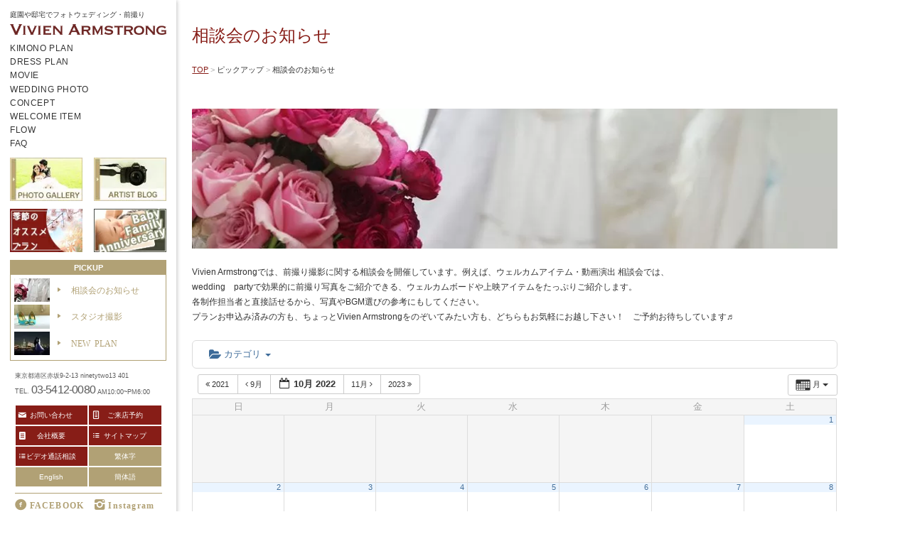

--- FILE ---
content_type: text/html; charset=UTF-8
request_url: https://www.vivienarmstrong.com/pickup/soudan/action~month/exact_date~1664550000/request_format~html/
body_size: 6586
content:

<!doctype html>
<html lang="ja">
<head>
<!-- wexal_pst_init.js does not exist -->
<!-- engagement_delay.js does not exist -->
<link rel="dns-prefetch" href="//cdnjs.cloudflare.com/">
<link rel="preconnect" href="//cdnjs.cloudflare.com/">
<link rel="dns-prefetch" href="//html5shiv.googlecode.com/">
<link rel="dns-prefetch" href="//www.googletagmanager.com/">
<link rel="dns-prefetch" href="//ajax.googleapis.com/">
<!-- Google tag (gtag.js) -->
<script async src="https://www.googletagmanager.com/gtag/js?id=G-JZ07LRQFWN"></script>
<script>
  window.dataLayer = window.dataLayer || [];
  function gtag(){dataLayer.push(arguments);}
  gtag('js', new Date());

  gtag('config', 'G-JZ07LRQFWN');
</script>
<meta charset="UTF-8"/>
<meta http-equiv="X-UA-Compatible" content="IE=Edge,chrome=1"/><!-- // IE　RenderingMode // -->
<meta name="viewport" content="width=device-width, initial-scale=1, user-scalable = no"><!-- // Viewport // -->
<title>相談会のお知らせ｜ピックアップ｜フォトウェディング、前撮りは東京 Vivien Armstrong</title>
<!-- // SEO // -->
<meta name="keywords" content="東京,前撮り,結婚式,写真,ロケーション,撮影,スタジオ撮影,フォトウェディング,Vivien Armstrong,ヴィヴィアンアームストロング"/>
<meta name="description" content="東京の屋外ロケーションやスタジオでのフォトウェディング・前撮り・動画撮影サービスならVivien Armstrong。撮影した写真はウェルカムボードやポストカードにもお使いいただけます。写真だけの結婚式も行っております。"/>
<!-- // Favicon // -->
<!-- // CSS // -->
<link rel="stylesheet" media="all" href="/cmn/css/basic.css">
<link rel="stylesheet" media="all" href="/cmn/css/colorbox.css">
<link rel="stylesheet" media="all" href="/cmn/css/hack/hack.css">
<link rel="stylesheet" media="print" href="/cmn/css/print.css">
<!-- // JS // -->
<script src="//ajax.googleapis.com/ajax/libs/jquery/1.10.2/jquery.min.js"></script>
<!-- <script src="//cdnjs.cloudflare.com/ajax/libs/retina.js/1.3.0/retina.min.js"></script> -->
<script src="//cdnjs.cloudflare.com/ajax/libs/jquery-easing/1.3/jquery.easing.min.js"></script>
<script src="/cmn/js/common.js"></script>
<script src="/cmn/js/lightbox.js"></script>
<script src="/cmn/js/format.js"></script>
<!--
<script>
	$('head').append(
    '<style type="text/css">#lay_contents { opacity: 0; } #fad, #loader { display: block; }</style>'
	);

jQuery.event.add(window,"load",function() { // 全ての読み込み完了後に呼ばれる関数
    $("#fad").delay(900).fadeOut(1300);
    $("#loader").delay(2000).fadeOut(1000);
    $("#lay_contents").css("opacity", "1");
});
</script>
-->
<script src="/cmn/js/jquery.bxslider.js"></script>
<script>
	$(function(){
		$('.bxslider').bxSlider({
		  pagerCustom: '.bx-pager',
      mode: 'fade',
      auto: true
		});
	});
</script>
<!--[if IE]>
  <link rel="stylesheet" media="all" href="cmn/css/ie.css"/>
<![endif]-->
<!--[If lte IE 9]>
  <script src="//html5shiv.googlecode.com/svn/trunk/html5.js"></script>
  <script src="css3-mediaqueries-js.googlecode.com/svn/trunk/css3-mediaqueries.js"></script>
  <script src="/cmn/js/selectivizr.js"></script>
<![endif]-->
<!-- // WEB FONT // -->
<link rel="alternate" type="application/rss+xml" title="Vivien Armstrong &raquo; 相談会のお知らせ のコメントのフィード" href="https://www.vivienarmstrong.com/pickup/soudan/feed/"/>
<link rel='stylesheet' id='ai1ec_style-css' href='//www.vivienarmstrong.com/wpress/wp-content/plugins/all-in-one-event-calendar/public/themes-ai1ec/vortex/css/ai1ec_parsed_css.css?ver=2.5.41' type='text/css' media='all'/>
<link rel='stylesheet' id='default-icon-styles-css' href='https://www.vivienarmstrong.com/wpress/wp-content/plugins/svg-vector-icon-plugin/public/../admin/css/wordpress-svg-icon-plugin-style.min.css?ver=4.1.1' type='text/css' media='all'/>
<link rel='stylesheet' id='wp-pagenavi-css' href='https://www.vivienarmstrong.com/wpress/wp-content/plugins/wp-pagenavi/pagenavi-css.css?ver=2.70' type='text/css' media='all'/>
<script type='text/javascript' src='https://www.vivienarmstrong.com/wpress/wp-content/plugins/all-in-one-event-calendar/public/js_cache/calendar.js?ver=2.5.41'></script>
<link rel='canonical' href='https://www.vivienarmstrong.com/pickup/soudan/'/>
<link rel='shortlink' href='https://www.vivienarmstrong.com/?p=361'/>
</head><body id="state_ankTop">
<div id="lay_contents">
<div id="lay_sideArea">
<header>
<aside class="inner">
<div class="lay_gWhole spTrig">
<hgroup class="mod_pageTitle lay_g20">
<h1>庭園や邸宅でフォトウェディング・前撮り</h1>
<a href="/" class="spLogo">
<h2><img src="/cmn/images/logo_big.png" alt="Vivien　Armstrong 庭園や邸宅でフォトウェディング・前撮り" width="1452" height="96"></h2>
</a>
</hgroup>
</div>
<div class="lay_gWhole spMenu">
<nav class="mod_mianNav lay_g20">
<a href="/wasou/"><span>KIMONO PLAN</span><span>和装前撮り</span></a>
<a href="/yousou/"><span>DRESS PLAN</span><span>フォトウェディング</span></a>
<a href="/movie/"><span>MOVIE</span><span>動画撮影</span></a>
<a href="/wedding/"><span>WEDDING PHOTO</span><span>挙式当日の撮影</span></a>
<a href="/concept/"><span>CONCEPT</span><span>コンセプト</span></a>
<a href="/item/"><span>WELCOME ITEM</span><span>ウェルカムアイテム</span></a>
<a href="/flow/"><span>FLOW</span><span>お申込みの流れ</span></a>
<a href="/faq/"><span>FAQ</span><span>よくあるご質問</span></a>
<div class="hideMenu">
<a href="/gallery/"><span>photo gallery</span><span>フォトギャラリー</span></a>
<a href="/blog/"><span>artist</span><span>コラム ＆ ブログ</span></a>
<a href="/pickup/studio/"><span>osusume</span><span>季節のオススメプラン</span></a>
<a href="https://vivienanniversary.com"><span>VivienAnniversary</span><span>baby・familyフォト</span></a>
<a href="/pickup/soudan/"><span>soudankai</span><span>相談会のお知らせ</span></a>
<a href="/pickup/studio/"><span>studio</span><span>スタジオ撮影</span></a>
<a href="/parts/sidenavi_newplan/"><span>newplan</span><span>NEW PLAN </span></a>
<a href=""><span>a</span><span><font color="#ffffff">a</font></span></a>
<a href="/contact/" class="red"><span>studio</span><span>お問い合わせ</span></a>
<a href="/contact/reserve.php" class="red"><span>newplan</span><span>ご来店予約</span></a>
<a href="/contact/" class="red"><span>counsel</span><span>電話・ビデオ相談予約</span></a>
</div>
</nav>
</div>
<div class="lay_gWhole mod_bnrLinker">
<div class="lay_g10">
<a href="/gallery"><img src="/cmn/images/bnr_gallery.jpg" alt="PHOTO GALLERY" width="120" height="72"></a>
</div>
<div class="lay_g10">
<a href="/blog"><img src="/cmn/images/bnr_blog.jpg" alt="ARTIST BLOG" width="120" height="72"></a>
</div>
<div class="lay_g10">
<a href="/studio/"><img src="/cmn/images/bnr_season2018.jpg" alt="季節のオススメプラン" width="120" height="72"></a>
</div>
<div class="lay_g10">
<a href="https://vivienanniversary.com"><img src="/cmn/images/bnr_anniversary2019.jpg" alt="新生児、マタニティ 、七五三フォトの専門サイト【VivienAnniversary】" width="120" height="72"></a>
</div>
</div>
<div class="lay_gWhole mod_pickUp">
<div class="lay_g20">
<h3>PICKUP</h3>
<nav>
<a href="/pickup/soudan/">
<div class="photo">
<img src="/cmn/images/icon_oshirase.jpg" alt="相談会のお知らせ" width="66" height="44">
</div>
<span class="mod_link typeD icon-arrow02-r">相談会のお知らせ</span>
</a>
<a href="/pickup/studio/">
<div class="photo">
<img src="/cmn/images/icon_studio.jpg" alt="スタジオ撮影" width="66" height="44">
</div>
<span class="mod_link typeD icon-arrow02-r">スタジオ撮影</span>
</a>
<a href="/parts/sidenavi_newplan/">
<div class="photo">
<img src="/cmn/images/icon_newplan.jpg" alt="NEW PLAN" width="66" height="44">
</div>
<span class="mod_link typeD icon-arrow02-r">NEW PLAN</span>
</a>
</nav>
</div>
</div>
</aside>
</header><!-- =======================================  // END HEADER // -->
</div><!-- =======================================  // #lay_sideArea // -->
<script>
        $(function(){
            $(".spTrig").on("click", function(){
                if($(this).is(".btnon")){
                    $(this).removeClass("btnon");
                }else{
                    $(this).addClass("btnon");
                }
                $(".spMenu").stop().slideToggle();
            });
        });
    </script>
<div id="lay_mainArea">
<!--
<section id="lay_document">
<div class="inner">
<h1 class="mod_hStyle h1 lay_gn">相談会のお知らせ<b></b></h1>
</div>
</section>-->
<div id="mod_headTitle">
<div class="inner lay_Gfull">
<div class="lay_G">
<h1 class="mod_hStyle h1">相談会のお知らせ<b></b></h1>
</div>
</div>
</div>
<!-- loopsloder -->
<!-- breadcrumbs -->
<nav id="mod_pan" class="lay_Gfull"><ol class="inner lay_G"><li itemscope="itemscope" itemtype="http://data-vocabulary.org/Breadcrumb"><a href="/"><span itemprop="title">TOP</span></a></li><li itemscope="itemscope" itemtype="http://data-vocabulary.org/Breadcrumb"><span itemprop="title">ピックアップ</span></li><li itemscope="itemscope" itemtype="http://data-vocabulary.org/Breadcrumb"><span itemprop="title">相談会のお知らせ</span></li></ul></nav>
<section id="lay_document">
<div class="inner">
<!-- START All-in-One Event Calendar Plugin - Version 2.5.41 -->
<div id="ai1ec-container" class="ai1ec-main-container ">
<article id="ank_01">
<header class="lay_Gfull">
<div class="lay_G">
<figure><img src="/cmn/images/soudan1.jpg" alt="soudan1" height="200" width="920"/></figure>
<p>Vivien Armstrongでは、前撮り撮影に関する相談会を開催しています。例えば、ウェルカムアイテム・動画演出 相談会では、<br/> wedding　partyで効果的に前撮り写真をご紹介できる、ウェルカムボードや上映アイテムをたっぷりご紹介します。<br/> 各制作担当者と直接話せるから、写真やBGM選びの参考にもしてください。<br/> プランお申込み済みの方も、ちょっとVivien Armstrongをのぞいてみたい方も、どちらもお気軽にお越し下さい！　ご予約お待ちしています♬</p>
</div>
</header>
<section>
<div class="lay_Gfull">
<div class="lay_G"><!-- START All-in-One Event Calendar Plugin - Version 2.5.41 --> <div id="ai1ec-container" class="ai1ec-main-container "> <!-- AI1EC_PAGE_CONTENT_PLACEHOLDER --> <div id="ai1ec-calendar" class="timely ai1ec-calendar"> <div class="timely ai1ec-calendar-toolbar ai1ec-clearfix "> <ul class="ai1ec-nav ai1ec-nav-pills ai1ec-pull-left ai1ec-filters"> <li class="ai1ec-dropdown ai1ec-category-filter ai1ec-cat-filter " data-slug="cat"> <a class="ai1ec-dropdown-toggle" data-toggle="ai1ec-dropdown"> <i class="ai1ec-fa ai1ec-fa-folder-open"></i> <span class="ai1ec-clear-filter ai1ec-tooltip-trigger" data-href="https://www.vivienarmstrong.com/pickup/soudan/action~month/exact_date~1664550000/request_format~html/" data-type="jsonp" title="カテゴリフィルターをクリア"> <i class="ai1ec-fa ai1ec-fa-times-circle"></i> </span> カテゴリ <span class="ai1ec-caret"></span> </a> <div class="ai1ec-dropdown-menu"> <div data-term="25"> <a class="ai1ec-load-view ai1ec-category ai1ec-cat" data-type="jsonp" href="https://www.vivienarmstrong.com/pickup/soudan/action~month/exact_date~1664550000/request_format~html/cat_ids~25/"> <span class="ai1ec-color-swatch ai1ec-tooltip-trigger" style="background:#e74c3c" title="ブライダルフェア"></span> ブライダルフェア </a> </div> </div> </li> </ul> <div class="ai1ec-pull-right"> </div> </div> <div id="ai1ec-calendar-view-container" class="ai1ec-calendar-view-container"> <div id="ai1ec-calendar-view-loading" class="ai1ec-loading ai1ec-calendar-view-loading"></div> <div id="ai1ec-calendar-view" class="ai1ec-calendar-view"> <div class="ai1ec-clearfix"> <div class="ai1ec-views-dropdown ai1ec-btn-group ai1ec-pull-right"> <a class="ai1ec-btn ai1ec-btn-sm ai1ec-btn-default ai1ec-dropdown-toggle" data-toggle="ai1ec-dropdown"> <i class="ai1ec-icon-month ai1ec-view-icon"></i> <span class="ai1ec-hidden-xs ai1ec-hidden-sm"> 月 </span> <span class="ai1ec-caret"></span> </a> <div class="ai1ec-dropdown-menu"> <div class="" data-action="agenda"> <a id="ai1ec-view-agenda" data-type="jsonp" class="ai1ec-load-view agenda" href="https://www.vivienarmstrong.com/pickup/soudan/action~agenda/exact_date~1664550000/request_format~html/"> <i class="ai1ec-icon-agenda ai1ec-view-icon"></i> <span class="ai1ec-hidden-xs ai1ec-hidden-sm"> 日程表 </span> </a> </div> <div class="" data-action="oneday"> <a id="ai1ec-view-oneday" data-type="jsonp" class="ai1ec-load-view oneday" href="https://www.vivienarmstrong.com/pickup/soudan/action~oneday/exact_date~1664550000/request_format~html/"> <i class="ai1ec-icon-oneday ai1ec-view-icon"></i> <span class="ai1ec-hidden-xs ai1ec-hidden-sm"> 日 </span> </a> </div> <div class="ai1ec-active" data-action="month"> <a id="ai1ec-view-month" data-type="jsonp" class="ai1ec-load-view month" href="https://www.vivienarmstrong.com/pickup/soudan/action~month/exact_date~1664550000/request_format~html/"> <i class="ai1ec-icon-month ai1ec-view-icon"></i> <span class="ai1ec-hidden-xs ai1ec-hidden-sm"> 月 </span> </a> </div> <div class="" data-action="week"> <a id="ai1ec-view-week" data-type="jsonp" class="ai1ec-load-view week" href="https://www.vivienarmstrong.com/pickup/soudan/action~week/exact_date~1664550000/request_format~html/"> <i class="ai1ec-icon-week ai1ec-view-icon"></i> <span class="ai1ec-hidden-xs ai1ec-hidden-sm"> 週 </span> </a> </div> </div> </div> <div class="ai1ec-title-buttons ai1ec-btn-toolbar"> <div class="ai1ec-pagination ai1ec-btn-group"> <a class="ai1ec-prev-year ai1ec-load-view ai1ec-btn ai1ec-btn-sm ai1ec-btn-default " data-type="jsonp" href="https&#x3A;&#x2F;&#x2F;www.vivienarmstrong.com&#x2F;pickup&#x2F;soudan&#x2F;action&#x7E;month&#x2F;exact_date&#x7E;1633014000&#x2F;request_format&#x7E;html&#x2F;"> <i class="ai1ec-fa ai1ec-fa-angle-double-left"></i> 2021 </a> <a class="ai1ec-prev-month ai1ec-load-view ai1ec-btn ai1ec-btn-sm ai1ec-btn-default " data-type="jsonp" href="https&#x3A;&#x2F;&#x2F;www.vivienarmstrong.com&#x2F;pickup&#x2F;soudan&#x2F;action&#x7E;month&#x2F;exact_date&#x7E;1661958000&#x2F;request_format&#x7E;html&#x2F;"> <i class="ai1ec-fa ai1ec-fa-angle-left"></i> 9月 </a> <a class="ai1ec-minical-trigger ai1ec-btn ai1ec-btn-sm ai1ec-btn-default ai1ec-tooltip-trigger" data-date="1/10/2022" data-date-format="d/m/yyyy" data-date-weekstart="0" href="#" data-href="https://www.vivienarmstrong.com/pickup/soudan/action~month/exact_date~__DATE__/" data-lang="ja" data-type="jsonp" title="カレンダーを使って日付を選択"> <i class="ai1ec-fa ai1ec-fa-calendar-o ai1ec-fa-fw ai1ec-fa-lg"></i> <span class="ai1ec-calendar-title">10月 2022</span> <span class="ai1ec-calendar-title-short"></span> </a> <a class="ai1ec-next-month ai1ec-load-view ai1ec-btn ai1ec-btn-sm ai1ec-btn-default " data-type="jsonp" href="https&#x3A;&#x2F;&#x2F;www.vivienarmstrong.com&#x2F;pickup&#x2F;soudan&#x2F;action&#x7E;month&#x2F;exact_date&#x7E;1667228400&#x2F;request_format&#x7E;html&#x2F;"> 11月 <i class="ai1ec-fa ai1ec-fa-angle-right"></i> </a> <a class="ai1ec-next-year ai1ec-load-view ai1ec-btn ai1ec-btn-sm ai1ec-btn-default " data-type="jsonp" href="https&#x3A;&#x2F;&#x2F;www.vivienarmstrong.com&#x2F;pickup&#x2F;soudan&#x2F;action&#x7E;month&#x2F;exact_date&#x7E;1696086000&#x2F;request_format&#x7E;html&#x2F;"> 2023 <i class="ai1ec-fa ai1ec-fa-angle-double-right"></i> </a> </div> </div> </div> <table class="ai1ec-month-view ai1ec-popover-boundary ai1ec-word-wrap"> <thead> <tr> <th scope="col" class="ai1ec-weekday">日</th> <th scope="col" class="ai1ec-weekday">月</th> <th scope="col" class="ai1ec-weekday">火</th> <th scope="col" class="ai1ec-weekday">水</th> <th scope="col" class="ai1ec-weekday">木</th> <th scope="col" class="ai1ec-weekday">金</th> <th scope="col" class="ai1ec-weekday">土</th> </tr> </thead> <tbody> <tr class="ai1ec-week"> <td class="ai1ec-empty"></td> <td class="ai1ec-empty"></td> <td class="ai1ec-empty"></td> <td class="ai1ec-empty"></td> <td class="ai1ec-empty"></td> <td class="ai1ec-empty"></td> <td> <div class="ai1ec-day-stretcher"></div> <div class="ai1ec-day"> <div class="ai1ec-date"> <a class="ai1ec-load-view" data-type="jsonp" href="https&#x3A;&#x2F;&#x2F;www.vivienarmstrong.com&#x2F;pickup&#x2F;soudan&#x2F;action&#x7E;oneday&#x2F;exact_date&#x7E;1-10-2022&#x2F;">1</a> </div> </div> </td> </tr> <tr class="ai1ec-week"> <td> <div class="ai1ec-day-stretcher"></div> <div class="ai1ec-day"> <div class="ai1ec-date"> <a class="ai1ec-load-view" data-type="jsonp" href="https&#x3A;&#x2F;&#x2F;www.vivienarmstrong.com&#x2F;pickup&#x2F;soudan&#x2F;action&#x7E;oneday&#x2F;exact_date&#x7E;2-10-2022&#x2F;">2</a> </div> </div> </td> <td> <div class="ai1ec-day"> <div class="ai1ec-date"> <a class="ai1ec-load-view" data-type="jsonp" href="https&#x3A;&#x2F;&#x2F;www.vivienarmstrong.com&#x2F;pickup&#x2F;soudan&#x2F;action&#x7E;oneday&#x2F;exact_date&#x7E;3-10-2022&#x2F;">3</a> </div> </div> </td> <td> <div class="ai1ec-day"> <div class="ai1ec-date"> <a class="ai1ec-load-view" data-type="jsonp" href="https&#x3A;&#x2F;&#x2F;www.vivienarmstrong.com&#x2F;pickup&#x2F;soudan&#x2F;action&#x7E;oneday&#x2F;exact_date&#x7E;4-10-2022&#x2F;">4</a> </div> </div> </td> <td> <div class="ai1ec-day"> <div class="ai1ec-date"> <a class="ai1ec-load-view" data-type="jsonp" href="https&#x3A;&#x2F;&#x2F;www.vivienarmstrong.com&#x2F;pickup&#x2F;soudan&#x2F;action&#x7E;oneday&#x2F;exact_date&#x7E;5-10-2022&#x2F;">5</a> </div> </div> </td> <td> <div class="ai1ec-day"> <div class="ai1ec-date"> <a class="ai1ec-load-view" data-type="jsonp" href="https&#x3A;&#x2F;&#x2F;www.vivienarmstrong.com&#x2F;pickup&#x2F;soudan&#x2F;action&#x7E;oneday&#x2F;exact_date&#x7E;6-10-2022&#x2F;">6</a> </div> </div> </td> <td> <div class="ai1ec-day"> <div class="ai1ec-date"> <a class="ai1ec-load-view" data-type="jsonp" href="https&#x3A;&#x2F;&#x2F;www.vivienarmstrong.com&#x2F;pickup&#x2F;soudan&#x2F;action&#x7E;oneday&#x2F;exact_date&#x7E;7-10-2022&#x2F;">7</a> </div> </div> </td> <td> <div class="ai1ec-day"> <div class="ai1ec-date"> <a class="ai1ec-load-view" data-type="jsonp" href="https&#x3A;&#x2F;&#x2F;www.vivienarmstrong.com&#x2F;pickup&#x2F;soudan&#x2F;action&#x7E;oneday&#x2F;exact_date&#x7E;8-10-2022&#x2F;">8</a> </div> </div> </td> </tr> <tr class="ai1ec-week"> <td> <div class="ai1ec-day-stretcher"></div> <div class="ai1ec-day"> <div class="ai1ec-date"> <a class="ai1ec-load-view" data-type="jsonp" href="https&#x3A;&#x2F;&#x2F;www.vivienarmstrong.com&#x2F;pickup&#x2F;soudan&#x2F;action&#x7E;oneday&#x2F;exact_date&#x7E;9-10-2022&#x2F;">9</a> </div> </div> </td> <td> <div class="ai1ec-day"> <div class="ai1ec-date"> <a class="ai1ec-load-view" data-type="jsonp" href="https&#x3A;&#x2F;&#x2F;www.vivienarmstrong.com&#x2F;pickup&#x2F;soudan&#x2F;action&#x7E;oneday&#x2F;exact_date&#x7E;10-10-2022&#x2F;">10</a> </div> </div> </td> <td> <div class="ai1ec-day"> <div class="ai1ec-date"> <a class="ai1ec-load-view" data-type="jsonp" href="https&#x3A;&#x2F;&#x2F;www.vivienarmstrong.com&#x2F;pickup&#x2F;soudan&#x2F;action&#x7E;oneday&#x2F;exact_date&#x7E;11-10-2022&#x2F;">11</a> </div> </div> </td> <td> <div class="ai1ec-day"> <div class="ai1ec-date"> <a class="ai1ec-load-view" data-type="jsonp" href="https&#x3A;&#x2F;&#x2F;www.vivienarmstrong.com&#x2F;pickup&#x2F;soudan&#x2F;action&#x7E;oneday&#x2F;exact_date&#x7E;12-10-2022&#x2F;">12</a> </div> </div> </td> <td> <div class="ai1ec-day"> <div class="ai1ec-date"> <a class="ai1ec-load-view" data-type="jsonp" href="https&#x3A;&#x2F;&#x2F;www.vivienarmstrong.com&#x2F;pickup&#x2F;soudan&#x2F;action&#x7E;oneday&#x2F;exact_date&#x7E;13-10-2022&#x2F;">13</a> </div> </div> </td> <td> <div class="ai1ec-day"> <div class="ai1ec-date"> <a class="ai1ec-load-view" data-type="jsonp" href="https&#x3A;&#x2F;&#x2F;www.vivienarmstrong.com&#x2F;pickup&#x2F;soudan&#x2F;action&#x7E;oneday&#x2F;exact_date&#x7E;14-10-2022&#x2F;">14</a> </div> </div> </td> <td> <div class="ai1ec-day"> <div class="ai1ec-date"> <a class="ai1ec-load-view" data-type="jsonp" href="https&#x3A;&#x2F;&#x2F;www.vivienarmstrong.com&#x2F;pickup&#x2F;soudan&#x2F;action&#x7E;oneday&#x2F;exact_date&#x7E;15-10-2022&#x2F;">15</a> </div> </div> </td> </tr> <tr class="ai1ec-week"> <td> <div class="ai1ec-day-stretcher"></div> <div class="ai1ec-day"> <div class="ai1ec-date"> <a class="ai1ec-load-view" data-type="jsonp" href="https&#x3A;&#x2F;&#x2F;www.vivienarmstrong.com&#x2F;pickup&#x2F;soudan&#x2F;action&#x7E;oneday&#x2F;exact_date&#x7E;16-10-2022&#x2F;">16</a> </div> </div> </td> <td> <div class="ai1ec-day"> <div class="ai1ec-date"> <a class="ai1ec-load-view" data-type="jsonp" href="https&#x3A;&#x2F;&#x2F;www.vivienarmstrong.com&#x2F;pickup&#x2F;soudan&#x2F;action&#x7E;oneday&#x2F;exact_date&#x7E;17-10-2022&#x2F;">17</a> </div> </div> </td> <td> <div class="ai1ec-day"> <div class="ai1ec-date"> <a class="ai1ec-load-view" data-type="jsonp" href="https&#x3A;&#x2F;&#x2F;www.vivienarmstrong.com&#x2F;pickup&#x2F;soudan&#x2F;action&#x7E;oneday&#x2F;exact_date&#x7E;18-10-2022&#x2F;">18</a> </div> </div> </td> <td> <div class="ai1ec-day"> <div class="ai1ec-date"> <a class="ai1ec-load-view" data-type="jsonp" href="https&#x3A;&#x2F;&#x2F;www.vivienarmstrong.com&#x2F;pickup&#x2F;soudan&#x2F;action&#x7E;oneday&#x2F;exact_date&#x7E;19-10-2022&#x2F;">19</a> </div> </div> </td> <td> <div class="ai1ec-day"> <div class="ai1ec-date"> <a class="ai1ec-load-view" data-type="jsonp" href="https&#x3A;&#x2F;&#x2F;www.vivienarmstrong.com&#x2F;pickup&#x2F;soudan&#x2F;action&#x7E;oneday&#x2F;exact_date&#x7E;20-10-2022&#x2F;">20</a> </div> </div> </td> <td> <div class="ai1ec-day"> <div class="ai1ec-date"> <a class="ai1ec-load-view" data-type="jsonp" href="https&#x3A;&#x2F;&#x2F;www.vivienarmstrong.com&#x2F;pickup&#x2F;soudan&#x2F;action&#x7E;oneday&#x2F;exact_date&#x7E;21-10-2022&#x2F;">21</a> </div> </div> </td> <td> <div class="ai1ec-day"> <div class="ai1ec-date"> <a class="ai1ec-load-view" data-type="jsonp" href="https&#x3A;&#x2F;&#x2F;www.vivienarmstrong.com&#x2F;pickup&#x2F;soudan&#x2F;action&#x7E;oneday&#x2F;exact_date&#x7E;22-10-2022&#x2F;">22</a> </div> </div> </td> </tr> <tr class="ai1ec-week"> <td> <div class="ai1ec-day-stretcher"></div> <div class="ai1ec-day"> <div class="ai1ec-date"> <a class="ai1ec-load-view" data-type="jsonp" href="https&#x3A;&#x2F;&#x2F;www.vivienarmstrong.com&#x2F;pickup&#x2F;soudan&#x2F;action&#x7E;oneday&#x2F;exact_date&#x7E;23-10-2022&#x2F;">23</a> </div> </div> </td> <td> <div class="ai1ec-day"> <div class="ai1ec-date"> <a class="ai1ec-load-view" data-type="jsonp" href="https&#x3A;&#x2F;&#x2F;www.vivienarmstrong.com&#x2F;pickup&#x2F;soudan&#x2F;action&#x7E;oneday&#x2F;exact_date&#x7E;24-10-2022&#x2F;">24</a> </div> </div> </td> <td> <div class="ai1ec-day"> <div class="ai1ec-date"> <a class="ai1ec-load-view" data-type="jsonp" href="https&#x3A;&#x2F;&#x2F;www.vivienarmstrong.com&#x2F;pickup&#x2F;soudan&#x2F;action&#x7E;oneday&#x2F;exact_date&#x7E;25-10-2022&#x2F;">25</a> </div> </div> </td> <td> <div class="ai1ec-day"> <div class="ai1ec-date"> <a class="ai1ec-load-view" data-type="jsonp" href="https&#x3A;&#x2F;&#x2F;www.vivienarmstrong.com&#x2F;pickup&#x2F;soudan&#x2F;action&#x7E;oneday&#x2F;exact_date&#x7E;26-10-2022&#x2F;">26</a> </div> </div> </td> <td> <div class="ai1ec-day"> <div class="ai1ec-date"> <a class="ai1ec-load-view" data-type="jsonp" href="https&#x3A;&#x2F;&#x2F;www.vivienarmstrong.com&#x2F;pickup&#x2F;soudan&#x2F;action&#x7E;oneday&#x2F;exact_date&#x7E;27-10-2022&#x2F;">27</a> </div> </div> </td> <td> <div class="ai1ec-day"> <div class="ai1ec-date"> <a class="ai1ec-load-view" data-type="jsonp" href="https&#x3A;&#x2F;&#x2F;www.vivienarmstrong.com&#x2F;pickup&#x2F;soudan&#x2F;action&#x7E;oneday&#x2F;exact_date&#x7E;28-10-2022&#x2F;">28</a> </div> </div> </td> <td> <div class="ai1ec-day"> <div class="ai1ec-date"> <a class="ai1ec-load-view" data-type="jsonp" href="https&#x3A;&#x2F;&#x2F;www.vivienarmstrong.com&#x2F;pickup&#x2F;soudan&#x2F;action&#x7E;oneday&#x2F;exact_date&#x7E;29-10-2022&#x2F;">29</a> </div> </div> </td> </tr> <tr class="ai1ec-week"> <td> <div class="ai1ec-day-stretcher"></div> <div class="ai1ec-day"> <div class="ai1ec-date"> <a class="ai1ec-load-view" data-type="jsonp" href="https&#x3A;&#x2F;&#x2F;www.vivienarmstrong.com&#x2F;pickup&#x2F;soudan&#x2F;action&#x7E;oneday&#x2F;exact_date&#x7E;30-10-2022&#x2F;">30</a> </div> </div> </td> <td> <div class="ai1ec-day"> <div class="ai1ec-date"> <a class="ai1ec-load-view" data-type="jsonp" href="https&#x3A;&#x2F;&#x2F;www.vivienarmstrong.com&#x2F;pickup&#x2F;soudan&#x2F;action&#x7E;oneday&#x2F;exact_date&#x7E;31-10-2022&#x2F;">31</a> </div> </div> </td> <td class="ai1ec-empty"></td> <td class="ai1ec-empty"></td> <td class="ai1ec-empty"></td> <td class="ai1ec-empty"></td> <td class="ai1ec-empty"></td> </tr> </tbody> </table> <div class="ai1ec-pull-left"><div class="ai1ec-pagination ai1ec-btn-group"> <a class="ai1ec-prev-year ai1ec-load-view ai1ec-btn ai1ec-btn-sm ai1ec-btn-default " data-type="jsonp" href="https&#x3A;&#x2F;&#x2F;www.vivienarmstrong.com&#x2F;pickup&#x2F;soudan&#x2F;action&#x7E;month&#x2F;exact_date&#x7E;1633014000&#x2F;request_format&#x7E;html&#x2F;"> <i class="ai1ec-fa ai1ec-fa-angle-double-left"></i> 2021 </a> <a class="ai1ec-prev-month ai1ec-load-view ai1ec-btn ai1ec-btn-sm ai1ec-btn-default " data-type="jsonp" href="https&#x3A;&#x2F;&#x2F;www.vivienarmstrong.com&#x2F;pickup&#x2F;soudan&#x2F;action&#x7E;month&#x2F;exact_date&#x7E;1661958000&#x2F;request_format&#x7E;html&#x2F;"> <i class="ai1ec-fa ai1ec-fa-angle-left"></i> 9月 </a> <a class="ai1ec-minical-trigger ai1ec-btn ai1ec-btn-sm ai1ec-btn-default ai1ec-tooltip-trigger" data-date="1/10/2022" data-date-format="d/m/yyyy" data-date-weekstart="0" href="#" data-href="https://www.vivienarmstrong.com/pickup/soudan/action~month/exact_date~__DATE__/" data-lang="ja" data-type="jsonp" title="カレンダーを使って日付を選択"> <i class="ai1ec-fa ai1ec-fa-calendar-o ai1ec-fa-fw ai1ec-fa-lg"></i> <span class="ai1ec-calendar-title">10月 2022</span> <span class="ai1ec-calendar-title-short"></span> </a> <a class="ai1ec-next-month ai1ec-load-view ai1ec-btn ai1ec-btn-sm ai1ec-btn-default " data-type="jsonp" href="https&#x3A;&#x2F;&#x2F;www.vivienarmstrong.com&#x2F;pickup&#x2F;soudan&#x2F;action&#x7E;month&#x2F;exact_date&#x7E;1667228400&#x2F;request_format&#x7E;html&#x2F;"> 11月 <i class="ai1ec-fa ai1ec-fa-angle-right"></i> </a> <a class="ai1ec-next-year ai1ec-load-view ai1ec-btn ai1ec-btn-sm ai1ec-btn-default " data-type="jsonp" href="https&#x3A;&#x2F;&#x2F;www.vivienarmstrong.com&#x2F;pickup&#x2F;soudan&#x2F;action&#x7E;month&#x2F;exact_date&#x7E;1696086000&#x2F;request_format&#x7E;html&#x2F;"> 2023 <i class="ai1ec-fa ai1ec-fa-angle-double-right"></i> </a> </div> </div> </div> </div> <div class="ai1ec-subscribe-container ai1ec-pull-right ai1ec-btn-group"> <div class="ai1ec-subscribe-dropdown ai1ec-dropdown ai1ec-dropup ai1ec-btn ai1ec-btn-default ai1ec-btn-sm"> <span role="button" class="ai1ec-dropdown-toggle ai1ec-subscribe" data-toggle="ai1ec-dropdown"> <i class="ai1ec-fa ai1ec-icon-rss ai1ec-fa-lg ai1ec-fa-fw"></i> <span class="ai1ec-hidden-xs"> 登録する <span class="ai1ec-caret"></span> </span> </span> <ul class="ai1ec-dropdown-menu ai1ec-pull-right" role="menu"> <li> <a rel="noreferrer noopener" class="ai1ec-tooltip-trigger ai1ec-tooltip-auto" target="_blank" data-placement="left" title="このURLをご自分のTimelyカレンダーにコピーするか、クリックしてあなたのリッチテキストのカレンダーに追加してください。" href="http&#x3A;&#x2F;&#x2F;www.vivienarmstrong.com&#x2F;&#x3F;plugin&#x3D;all-in-one-event-calendar&amp;controller&#x3D;ai1ec_exporter_controller&amp;action&#x3D;export_events"> <i class="ai1ec-fa ai1ec-fa-lg ai1ec-fa-fw ai1ec-icon-timely"></i> Timelyカレンダーに追加 </a> </li> <li> <a rel="noreferrer noopener" class="ai1ec-tooltip-trigger ai1ec-tooltip-auto" target="_blank" data-placement="left" title="このカレンダーをGoogleカレンダーに登録" href="https://www.google.com/calendar/render?cid=http&#x25;3A&#x25;2F&#x25;2Fwww.vivienarmstrong.com&#x25;2F&#x25;3Fplugin&#x25;3Dall-in-one-event-calendar&#x25;26controller&#x25;3Dai1ec_exporter_controller&#x25;26action&#x25;3Dexport_events&#x25;26no_html&#x25;3Dtrue&#x25;26&#x25;26"> <i class="ai1ec-fa ai1ec-icon-google ai1ec-fa-lg ai1ec-fa-fw"></i> Googleに追加 </a> </li> <li> <a rel="noreferrer noopener" class="ai1ec-tooltip-trigger ai1ec-tooltip-auto" target="_blank" data-placement="left" title="このカレンダーをMS Outlookに登録" href="webcal&#x3A;&#x2F;&#x2F;www.vivienarmstrong.com&#x2F;&#x3F;plugin&#x3D;all-in-one-event-calendar&amp;controller&#x3D;ai1ec_exporter_controller&amp;action&#x3D;export_events&amp;no_html&#x3D;true"> <i class="ai1ec-fa ai1ec-icon-windows ai1ec-fa-lg ai1ec-fa-fw"></i> Outlookに追加 </a> </li> <li> <a rel="noreferrer noopener" class="ai1ec-tooltip-trigger ai1ec-tooltip-auto" target="_blank" data-placement="left" title="このカレンダーをAppleカレンダー/iCalに登録" href="webcal&#x3A;&#x2F;&#x2F;www.vivienarmstrong.com&#x2F;&#x3F;plugin&#x3D;all-in-one-event-calendar&amp;controller&#x3D;ai1ec_exporter_controller&amp;action&#x3D;export_events&amp;no_html&#x3D;true"> <i class="ai1ec-fa ai1ec-icon-apple ai1ec-fa-lg ai1ec-fa-fw"></i> Appleカレンダーに追加 </a> </li> <li> <a class="ai1ec-tooltip-trigger ai1ec-tooltip-auto" data-placement="left" title="このカレンダーを別なプレーンテキストのカレンダーに登録" href="http&#x3A;&#x2F;&#x2F;www.vivienarmstrong.com&#x2F;&#x3F;plugin&#x3D;all-in-one-event-calendar&amp;controller&#x3D;ai1ec_exporter_controller&amp;action&#x3D;export_events&amp;no_html&#x3D;true"> <i class="ai1ec-fa ai1ec-icon-calendar ai1ec-fa-fw"></i> その他のカレンダーに追加 </a> </li> <li> <a class="ai1ec-tooltip-trigger ai1ec-tooltip-auto" data-placement="left" title="" href="http&#x3A;&#x2F;&#x2F;www.vivienarmstrong.com&#x2F;&#x3F;plugin&#x3D;all-in-one-event-calendar&amp;controller&#x3D;ai1ec_exporter_controller&amp;action&#x3D;export_events&xml=true"> <i class="ai1ec-fa ai1ec-fa-file-text ai1ec-fa-lg ai1ec-fa-fw"></i> Export to XML </a> </li> </ul> </div> </div> </div><!-- /.timely --> </div> <!-- END All-in-One Event Calendar Plugin --> </div>
</div>
</section>
</article>
<div id="ai1ec-calendar" class="timely ai1ec-calendar">
<div class="timely ai1ec-calendar-toolbar ai1ec-clearfix
		">
<ul class="ai1ec-nav ai1ec-nav-pills ai1ec-pull-left ai1ec-filters">
<li class="ai1ec-dropdown ai1ec-category-filter ai1ec-cat-filter
	" data-slug="cat">
<a class="ai1ec-dropdown-toggle" data-toggle="ai1ec-dropdown">
<i class="ai1ec-fa ai1ec-fa-folder-open"></i>
<span class="ai1ec-clear-filter ai1ec-tooltip-trigger" data-href="https://www.vivienarmstrong.com/pickup/soudan/action~month/exact_date~1664550000/request_format~html/" data-type="json" title="カテゴリフィルターをクリア">
<i class="ai1ec-fa ai1ec-fa-times-circle"></i>
</span>
カテゴリ
<span class="ai1ec-caret"></span>
</a>
<div class="ai1ec-dropdown-menu">
<div data-term="25">
<a class="ai1ec-load-view ai1ec-category ai1ec-cat" data-type="json" href="https://www.vivienarmstrong.com/pickup/soudan/action~month/exact_date~1664550000/request_format~html/cat_ids~25/">
<span class="ai1ec-color-swatch ai1ec-tooltip-trigger" style="background:#e74c3c" title="ブライダルフェア"></span>
ブライダルフェア
</a>
</div>
</div>
</li>
</ul>
<div class="ai1ec-pull-right">
</div>
</div>
<div id="ai1ec-calendar-view-container" class="ai1ec-calendar-view-container">
<div id="ai1ec-calendar-view-loading" class="ai1ec-loading ai1ec-calendar-view-loading"></div>
<div id="ai1ec-calendar-view" class="ai1ec-calendar-view">
<div class="ai1ec-clearfix">
<div class="ai1ec-views-dropdown ai1ec-btn-group ai1ec-pull-right">
<a class="ai1ec-btn ai1ec-btn-sm ai1ec-btn-default ai1ec-dropdown-toggle" data-toggle="ai1ec-dropdown">
<i class="ai1ec-icon-month ai1ec-view-icon"></i>
<span class="ai1ec-hidden-xs ai1ec-hidden-sm">
月
</span>
<span class="ai1ec-caret"></span>
</a>
<div class="ai1ec-dropdown-menu">
<div class="" data-action="agenda">
<a id="ai1ec-view-agenda" data-type="json" class="ai1ec-load-view agenda" href="https://www.vivienarmstrong.com/pickup/soudan/action~agenda/exact_date~1664550000/request_format~html/">
<i class="ai1ec-icon-agenda ai1ec-view-icon"></i>
<span class="ai1ec-hidden-xs ai1ec-hidden-sm">
日程表
</span>
</a>
</div>
<div class="" data-action="oneday">
<a id="ai1ec-view-oneday" data-type="json" class="ai1ec-load-view oneday" href="https://www.vivienarmstrong.com/pickup/soudan/action~oneday/exact_date~1664550000/request_format~html/">
<i class="ai1ec-icon-oneday ai1ec-view-icon"></i>
<span class="ai1ec-hidden-xs ai1ec-hidden-sm">
日
</span>
</a>
</div>
<div class="ai1ec-active" data-action="month">
<a id="ai1ec-view-month" data-type="json" class="ai1ec-load-view month" href="https://www.vivienarmstrong.com/pickup/soudan/action~month/exact_date~1664550000/request_format~html/">
<i class="ai1ec-icon-month ai1ec-view-icon"></i>
<span class="ai1ec-hidden-xs ai1ec-hidden-sm">
月
</span>
</a>
</div>
<div class="" data-action="week">
<a id="ai1ec-view-week" data-type="json" class="ai1ec-load-view week" href="https://www.vivienarmstrong.com/pickup/soudan/action~week/exact_date~1664550000/request_format~html/">
<i class="ai1ec-icon-week ai1ec-view-icon"></i>
<span class="ai1ec-hidden-xs ai1ec-hidden-sm">
週
</span>
</a>
</div>
</div>
</div>
<div class="ai1ec-title-buttons ai1ec-btn-toolbar">
<div class="ai1ec-pagination ai1ec-btn-group">
<a class="ai1ec-prev-year ai1ec-load-view ai1ec-btn ai1ec-btn-sm
				ai1ec-btn-default " data-type="json" href="https&#x3A;&#x2F;&#x2F;www.vivienarmstrong.com&#x2F;pickup&#x2F;soudan&#x2F;action&#x7E;month&#x2F;exact_date&#x7E;1633014000&#x2F;request_format&#x7E;html&#x2F;">
<i class="ai1ec-fa ai1ec-fa-angle-double-left"></i> 2021
</a>
<a class="ai1ec-prev-month ai1ec-load-view ai1ec-btn ai1ec-btn-sm
				ai1ec-btn-default " data-type="json" href="https&#x3A;&#x2F;&#x2F;www.vivienarmstrong.com&#x2F;pickup&#x2F;soudan&#x2F;action&#x7E;month&#x2F;exact_date&#x7E;1661958000&#x2F;request_format&#x7E;html&#x2F;">
<i class="ai1ec-fa ai1ec-fa-angle-left"></i> 9月
</a>
<a class="ai1ec-minical-trigger ai1ec-btn ai1ec-btn-sm ai1ec-btn-default
    ai1ec-tooltip-trigger" data-date="1/10/2022" data-date-format="d/m/yyyy" data-date-weekstart="0" href="#" data-href="https://www.vivienarmstrong.com/pickup/soudan/action~month/exact_date~__DATE__/" data-lang="ja" data-type="json" title="カレンダーを使って日付を選択">
<i class="ai1ec-fa ai1ec-fa-calendar-o ai1ec-fa-fw ai1ec-fa-lg"></i>
<span class="ai1ec-calendar-title">10月 2022</span>
<span class="ai1ec-calendar-title-short"></span>
</a>
<a class="ai1ec-next-month ai1ec-load-view ai1ec-btn ai1ec-btn-sm
				ai1ec-btn-default " data-type="json" href="https&#x3A;&#x2F;&#x2F;www.vivienarmstrong.com&#x2F;pickup&#x2F;soudan&#x2F;action&#x7E;month&#x2F;exact_date&#x7E;1667228400&#x2F;request_format&#x7E;html&#x2F;">
11月 <i class="ai1ec-fa ai1ec-fa-angle-right"></i>
</a>
<a class="ai1ec-next-year ai1ec-load-view ai1ec-btn ai1ec-btn-sm
				ai1ec-btn-default " data-type="json" href="https&#x3A;&#x2F;&#x2F;www.vivienarmstrong.com&#x2F;pickup&#x2F;soudan&#x2F;action&#x7E;month&#x2F;exact_date&#x7E;1696086000&#x2F;request_format&#x7E;html&#x2F;">
2023 <i class="ai1ec-fa ai1ec-fa-angle-double-right"></i>
</a>
</div>
</div>
</div>
<table class="ai1ec-month-view ai1ec-popover-boundary
		ai1ec-word-wrap">
<thead>
<tr>
<th scope="col" class="ai1ec-weekday">日</th>
<th scope="col" class="ai1ec-weekday">月</th>
<th scope="col" class="ai1ec-weekday">火</th>
<th scope="col" class="ai1ec-weekday">水</th>
<th scope="col" class="ai1ec-weekday">木</th>
<th scope="col" class="ai1ec-weekday">金</th>
<th scope="col" class="ai1ec-weekday">土</th>
</tr>
</thead>
<tbody>
<tr class="ai1ec-week">
<td class="ai1ec-empty"></td>
<td class="ai1ec-empty"></td>
<td class="ai1ec-empty"></td>
<td class="ai1ec-empty"></td>
<td class="ai1ec-empty"></td>
<td class="ai1ec-empty"></td>
<td>
<div class="ai1ec-day-stretcher"></div>
<div class="ai1ec-day">
<div class="ai1ec-date">
<a class="ai1ec-load-view" data-type="json" href="https&#x3A;&#x2F;&#x2F;www.vivienarmstrong.com&#x2F;pickup&#x2F;soudan&#x2F;action&#x7E;oneday&#x2F;exact_date&#x7E;1-10-2022&#x2F;">1</a>
</div>
</div>
</td>
</tr>
<tr class="ai1ec-week">
<td>
<div class="ai1ec-day-stretcher"></div>
<div class="ai1ec-day">
<div class="ai1ec-date">
<a class="ai1ec-load-view" data-type="json" href="https&#x3A;&#x2F;&#x2F;www.vivienarmstrong.com&#x2F;pickup&#x2F;soudan&#x2F;action&#x7E;oneday&#x2F;exact_date&#x7E;2-10-2022&#x2F;">2</a>
</div>
</div>
</td>
<td>
<div class="ai1ec-day">
<div class="ai1ec-date">
<a class="ai1ec-load-view" data-type="json" href="https&#x3A;&#x2F;&#x2F;www.vivienarmstrong.com&#x2F;pickup&#x2F;soudan&#x2F;action&#x7E;oneday&#x2F;exact_date&#x7E;3-10-2022&#x2F;">3</a>
</div>
</div>
</td>
<td>
<div class="ai1ec-day">
<div class="ai1ec-date">
<a class="ai1ec-load-view" data-type="json" href="https&#x3A;&#x2F;&#x2F;www.vivienarmstrong.com&#x2F;pickup&#x2F;soudan&#x2F;action&#x7E;oneday&#x2F;exact_date&#x7E;4-10-2022&#x2F;">4</a>
</div>
</div>
</td>
<td>
<div class="ai1ec-day">
<div class="ai1ec-date">
<a class="ai1ec-load-view" data-type="json" href="https&#x3A;&#x2F;&#x2F;www.vivienarmstrong.com&#x2F;pickup&#x2F;soudan&#x2F;action&#x7E;oneday&#x2F;exact_date&#x7E;5-10-2022&#x2F;">5</a>
</div>
</div>
</td>
<td>
<div class="ai1ec-day">
<div class="ai1ec-date">
<a class="ai1ec-load-view" data-type="json" href="https&#x3A;&#x2F;&#x2F;www.vivienarmstrong.com&#x2F;pickup&#x2F;soudan&#x2F;action&#x7E;oneday&#x2F;exact_date&#x7E;6-10-2022&#x2F;">6</a>
</div>
</div>
</td>
<td>
<div class="ai1ec-day">
<div class="ai1ec-date">
<a class="ai1ec-load-view" data-type="json" href="https&#x3A;&#x2F;&#x2F;www.vivienarmstrong.com&#x2F;pickup&#x2F;soudan&#x2F;action&#x7E;oneday&#x2F;exact_date&#x7E;7-10-2022&#x2F;">7</a>
</div>
</div>
</td>
<td>
<div class="ai1ec-day">
<div class="ai1ec-date">
<a class="ai1ec-load-view" data-type="json" href="https&#x3A;&#x2F;&#x2F;www.vivienarmstrong.com&#x2F;pickup&#x2F;soudan&#x2F;action&#x7E;oneday&#x2F;exact_date&#x7E;8-10-2022&#x2F;">8</a>
</div>
</div>
</td>
</tr>
<tr class="ai1ec-week">
<td>
<div class="ai1ec-day-stretcher"></div>
<div class="ai1ec-day">
<div class="ai1ec-date">
<a class="ai1ec-load-view" data-type="json" href="https&#x3A;&#x2F;&#x2F;www.vivienarmstrong.com&#x2F;pickup&#x2F;soudan&#x2F;action&#x7E;oneday&#x2F;exact_date&#x7E;9-10-2022&#x2F;">9</a>
</div>
</div>
</td>
<td>
<div class="ai1ec-day">
<div class="ai1ec-date">
<a class="ai1ec-load-view" data-type="json" href="https&#x3A;&#x2F;&#x2F;www.vivienarmstrong.com&#x2F;pickup&#x2F;soudan&#x2F;action&#x7E;oneday&#x2F;exact_date&#x7E;10-10-2022&#x2F;">10</a>
</div>
</div>
</td>
<td>
<div class="ai1ec-day">
<div class="ai1ec-date">
<a class="ai1ec-load-view" data-type="json" href="https&#x3A;&#x2F;&#x2F;www.vivienarmstrong.com&#x2F;pickup&#x2F;soudan&#x2F;action&#x7E;oneday&#x2F;exact_date&#x7E;11-10-2022&#x2F;">11</a>
</div>
</div>
</td>
<td>
<div class="ai1ec-day">
<div class="ai1ec-date">
<a class="ai1ec-load-view" data-type="json" href="https&#x3A;&#x2F;&#x2F;www.vivienarmstrong.com&#x2F;pickup&#x2F;soudan&#x2F;action&#x7E;oneday&#x2F;exact_date&#x7E;12-10-2022&#x2F;">12</a>
</div>
</div>
</td>
<td>
<div class="ai1ec-day">
<div class="ai1ec-date">
<a class="ai1ec-load-view" data-type="json" href="https&#x3A;&#x2F;&#x2F;www.vivienarmstrong.com&#x2F;pickup&#x2F;soudan&#x2F;action&#x7E;oneday&#x2F;exact_date&#x7E;13-10-2022&#x2F;">13</a>
</div>
</div>
</td>
<td>
<div class="ai1ec-day">
<div class="ai1ec-date">
<a class="ai1ec-load-view" data-type="json" href="https&#x3A;&#x2F;&#x2F;www.vivienarmstrong.com&#x2F;pickup&#x2F;soudan&#x2F;action&#x7E;oneday&#x2F;exact_date&#x7E;14-10-2022&#x2F;">14</a>
</div>
</div>
</td>
<td>
<div class="ai1ec-day">
<div class="ai1ec-date">
<a class="ai1ec-load-view" data-type="json" href="https&#x3A;&#x2F;&#x2F;www.vivienarmstrong.com&#x2F;pickup&#x2F;soudan&#x2F;action&#x7E;oneday&#x2F;exact_date&#x7E;15-10-2022&#x2F;">15</a>
</div>
</div>
</td>
</tr>
<tr class="ai1ec-week">
<td>
<div class="ai1ec-day-stretcher"></div>
<div class="ai1ec-day">
<div class="ai1ec-date">
<a class="ai1ec-load-view" data-type="json" href="https&#x3A;&#x2F;&#x2F;www.vivienarmstrong.com&#x2F;pickup&#x2F;soudan&#x2F;action&#x7E;oneday&#x2F;exact_date&#x7E;16-10-2022&#x2F;">16</a>
</div>
</div>
</td>
<td>
<div class="ai1ec-day">
<div class="ai1ec-date">
<a class="ai1ec-load-view" data-type="json" href="https&#x3A;&#x2F;&#x2F;www.vivienarmstrong.com&#x2F;pickup&#x2F;soudan&#x2F;action&#x7E;oneday&#x2F;exact_date&#x7E;17-10-2022&#x2F;">17</a>
</div>
</div>
</td>
<td>
<div class="ai1ec-day">
<div class="ai1ec-date">
<a class="ai1ec-load-view" data-type="json" href="https&#x3A;&#x2F;&#x2F;www.vivienarmstrong.com&#x2F;pickup&#x2F;soudan&#x2F;action&#x7E;oneday&#x2F;exact_date&#x7E;18-10-2022&#x2F;">18</a>
</div>
</div>
</td>
<td>
<div class="ai1ec-day">
<div class="ai1ec-date">
<a class="ai1ec-load-view" data-type="json" href="https&#x3A;&#x2F;&#x2F;www.vivienarmstrong.com&#x2F;pickup&#x2F;soudan&#x2F;action&#x7E;oneday&#x2F;exact_date&#x7E;19-10-2022&#x2F;">19</a>
</div>
</div>
</td>
<td>
<div class="ai1ec-day">
<div class="ai1ec-date">
<a class="ai1ec-load-view" data-type="json" href="https&#x3A;&#x2F;&#x2F;www.vivienarmstrong.com&#x2F;pickup&#x2F;soudan&#x2F;action&#x7E;oneday&#x2F;exact_date&#x7E;20-10-2022&#x2F;">20</a>
</div>
</div>
</td>
<td>
<div class="ai1ec-day">
<div class="ai1ec-date">
<a class="ai1ec-load-view" data-type="json" href="https&#x3A;&#x2F;&#x2F;www.vivienarmstrong.com&#x2F;pickup&#x2F;soudan&#x2F;action&#x7E;oneday&#x2F;exact_date&#x7E;21-10-2022&#x2F;">21</a>
</div>
</div>
</td>
<td>
<div class="ai1ec-day">
<div class="ai1ec-date">
<a class="ai1ec-load-view" data-type="json" href="https&#x3A;&#x2F;&#x2F;www.vivienarmstrong.com&#x2F;pickup&#x2F;soudan&#x2F;action&#x7E;oneday&#x2F;exact_date&#x7E;22-10-2022&#x2F;">22</a>
</div>
</div>
</td>
</tr>
<tr class="ai1ec-week">
<td>
<div class="ai1ec-day-stretcher"></div>
<div class="ai1ec-day">
<div class="ai1ec-date">
<a class="ai1ec-load-view" data-type="json" href="https&#x3A;&#x2F;&#x2F;www.vivienarmstrong.com&#x2F;pickup&#x2F;soudan&#x2F;action&#x7E;oneday&#x2F;exact_date&#x7E;23-10-2022&#x2F;">23</a>
</div>
</div>
</td>
<td>
<div class="ai1ec-day">
<div class="ai1ec-date">
<a class="ai1ec-load-view" data-type="json" href="https&#x3A;&#x2F;&#x2F;www.vivienarmstrong.com&#x2F;pickup&#x2F;soudan&#x2F;action&#x7E;oneday&#x2F;exact_date&#x7E;24-10-2022&#x2F;">24</a>
</div>
</div>
</td>
<td>
<div class="ai1ec-day">
<div class="ai1ec-date">
<a class="ai1ec-load-view" data-type="json" href="https&#x3A;&#x2F;&#x2F;www.vivienarmstrong.com&#x2F;pickup&#x2F;soudan&#x2F;action&#x7E;oneday&#x2F;exact_date&#x7E;25-10-2022&#x2F;">25</a>
</div>
</div>
</td>
<td>
<div class="ai1ec-day">
<div class="ai1ec-date">
<a class="ai1ec-load-view" data-type="json" href="https&#x3A;&#x2F;&#x2F;www.vivienarmstrong.com&#x2F;pickup&#x2F;soudan&#x2F;action&#x7E;oneday&#x2F;exact_date&#x7E;26-10-2022&#x2F;">26</a>
</div>
</div>
</td>
<td>
<div class="ai1ec-day">
<div class="ai1ec-date">
<a class="ai1ec-load-view" data-type="json" href="https&#x3A;&#x2F;&#x2F;www.vivienarmstrong.com&#x2F;pickup&#x2F;soudan&#x2F;action&#x7E;oneday&#x2F;exact_date&#x7E;27-10-2022&#x2F;">27</a>
</div>
</div>
</td>
<td>
<div class="ai1ec-day">
<div class="ai1ec-date">
<a class="ai1ec-load-view" data-type="json" href="https&#x3A;&#x2F;&#x2F;www.vivienarmstrong.com&#x2F;pickup&#x2F;soudan&#x2F;action&#x7E;oneday&#x2F;exact_date&#x7E;28-10-2022&#x2F;">28</a>
</div>
</div>
</td>
<td>
<div class="ai1ec-day">
<div class="ai1ec-date">
<a class="ai1ec-load-view" data-type="json" href="https&#x3A;&#x2F;&#x2F;www.vivienarmstrong.com&#x2F;pickup&#x2F;soudan&#x2F;action&#x7E;oneday&#x2F;exact_date&#x7E;29-10-2022&#x2F;">29</a>
</div>
</div>
</td>
</tr>
<tr class="ai1ec-week">
<td>
<div class="ai1ec-day-stretcher"></div>
<div class="ai1ec-day">
<div class="ai1ec-date">
<a class="ai1ec-load-view" data-type="json" href="https&#x3A;&#x2F;&#x2F;www.vivienarmstrong.com&#x2F;pickup&#x2F;soudan&#x2F;action&#x7E;oneday&#x2F;exact_date&#x7E;30-10-2022&#x2F;">30</a>
</div>
</div>
</td>
<td>
<div class="ai1ec-day">
<div class="ai1ec-date">
<a class="ai1ec-load-view" data-type="json" href="https&#x3A;&#x2F;&#x2F;www.vivienarmstrong.com&#x2F;pickup&#x2F;soudan&#x2F;action&#x7E;oneday&#x2F;exact_date&#x7E;31-10-2022&#x2F;">31</a>
</div>
</div>
</td>
<td class="ai1ec-empty"></td>
<td class="ai1ec-empty"></td>
<td class="ai1ec-empty"></td>
<td class="ai1ec-empty"></td>
<td class="ai1ec-empty"></td>
</tr>
</tbody>
</table>
<div class="ai1ec-pull-left"><div class="ai1ec-pagination ai1ec-btn-group">
<a class="ai1ec-prev-year ai1ec-load-view ai1ec-btn ai1ec-btn-sm
				ai1ec-btn-default " data-type="json" href="https&#x3A;&#x2F;&#x2F;www.vivienarmstrong.com&#x2F;pickup&#x2F;soudan&#x2F;action&#x7E;month&#x2F;exact_date&#x7E;1633014000&#x2F;request_format&#x7E;html&#x2F;">
<i class="ai1ec-fa ai1ec-fa-angle-double-left"></i> 2021
</a>
<a class="ai1ec-prev-month ai1ec-load-view ai1ec-btn ai1ec-btn-sm
				ai1ec-btn-default " data-type="json" href="https&#x3A;&#x2F;&#x2F;www.vivienarmstrong.com&#x2F;pickup&#x2F;soudan&#x2F;action&#x7E;month&#x2F;exact_date&#x7E;1661958000&#x2F;request_format&#x7E;html&#x2F;">
<i class="ai1ec-fa ai1ec-fa-angle-left"></i> 9月
</a>
<a class="ai1ec-minical-trigger ai1ec-btn ai1ec-btn-sm ai1ec-btn-default
    ai1ec-tooltip-trigger" data-date="1/10/2022" data-date-format="d/m/yyyy" data-date-weekstart="0" href="#" data-href="https://www.vivienarmstrong.com/pickup/soudan/action~month/exact_date~__DATE__/" data-lang="ja" data-type="json" title="カレンダーを使って日付を選択">
<i class="ai1ec-fa ai1ec-fa-calendar-o ai1ec-fa-fw ai1ec-fa-lg"></i>
<span class="ai1ec-calendar-title">10月 2022</span>
<span class="ai1ec-calendar-title-short"></span>
</a>
<a class="ai1ec-next-month ai1ec-load-view ai1ec-btn ai1ec-btn-sm
				ai1ec-btn-default " data-type="json" href="https&#x3A;&#x2F;&#x2F;www.vivienarmstrong.com&#x2F;pickup&#x2F;soudan&#x2F;action&#x7E;month&#x2F;exact_date&#x7E;1667228400&#x2F;request_format&#x7E;html&#x2F;">
11月 <i class="ai1ec-fa ai1ec-fa-angle-right"></i>
</a>
<a class="ai1ec-next-year ai1ec-load-view ai1ec-btn ai1ec-btn-sm
				ai1ec-btn-default " data-type="json" href="https&#x3A;&#x2F;&#x2F;www.vivienarmstrong.com&#x2F;pickup&#x2F;soudan&#x2F;action&#x7E;month&#x2F;exact_date&#x7E;1696086000&#x2F;request_format&#x7E;html&#x2F;">
2023 <i class="ai1ec-fa ai1ec-fa-angle-double-right"></i>
</a>
</div>
</div>
</div>
</div>
<div class="ai1ec-subscribe-container ai1ec-pull-right ai1ec-btn-group">
<div class="ai1ec-subscribe-dropdown ai1ec-dropdown ai1ec-dropup ai1ec-btn
	ai1ec-btn-default ai1ec-btn-sm">
<span role="button" class="ai1ec-dropdown-toggle ai1ec-subscribe" data-toggle="ai1ec-dropdown">
<i class="ai1ec-fa ai1ec-icon-rss ai1ec-fa-lg ai1ec-fa-fw"></i>
<span class="ai1ec-hidden-xs">
登録する
<span class="ai1ec-caret"></span>
</span>
</span>
<ul class="ai1ec-dropdown-menu ai1ec-pull-right" role="menu">
<li>
<a rel="noreferrer noopener" class="ai1ec-tooltip-trigger ai1ec-tooltip-auto" target="_blank" data-placement="left" title="このURLをご自分のTimelyカレンダーにコピーするか、クリックしてあなたのリッチテキストのカレンダーに追加してください。" href="http&#x3A;&#x2F;&#x2F;www.vivienarmstrong.com&#x2F;&#x3F;plugin&#x3D;all-in-one-event-calendar&amp;controller&#x3D;ai1ec_exporter_controller&amp;action&#x3D;export_events">
<i class="ai1ec-fa ai1ec-fa-lg ai1ec-fa-fw ai1ec-icon-timely"></i>
Timelyカレンダーに追加
</a>
</li>
<li>
<a rel="noreferrer noopener" class="ai1ec-tooltip-trigger ai1ec-tooltip-auto" target="_blank" data-placement="left" title="このカレンダーをGoogleカレンダーに登録" href="https://www.google.com/calendar/render?cid=http&#x25;3A&#x25;2F&#x25;2Fwww.vivienarmstrong.com&#x25;2F&#x25;3Fplugin&#x25;3Dall-in-one-event-calendar&#x25;26controller&#x25;3Dai1ec_exporter_controller&#x25;26action&#x25;3Dexport_events&#x25;26no_html&#x25;3Dtrue&#x25;26&#x25;26">
<i class="ai1ec-fa ai1ec-icon-google ai1ec-fa-lg ai1ec-fa-fw"></i>
Googleに追加
</a>
</li>
<li>
<a rel="noreferrer noopener" class="ai1ec-tooltip-trigger ai1ec-tooltip-auto" target="_blank" data-placement="left" title="このカレンダーをMS Outlookに登録" href="webcal&#x3A;&#x2F;&#x2F;www.vivienarmstrong.com&#x2F;&#x3F;plugin&#x3D;all-in-one-event-calendar&amp;controller&#x3D;ai1ec_exporter_controller&amp;action&#x3D;export_events&amp;no_html&#x3D;true">
<i class="ai1ec-fa ai1ec-icon-windows ai1ec-fa-lg ai1ec-fa-fw"></i>
Outlookに追加
</a>
</li>
<li>
<a rel="noreferrer noopener" class="ai1ec-tooltip-trigger ai1ec-tooltip-auto" target="_blank" data-placement="left" title="このカレンダーをAppleカレンダー/iCalに登録" href="webcal&#x3A;&#x2F;&#x2F;www.vivienarmstrong.com&#x2F;&#x3F;plugin&#x3D;all-in-one-event-calendar&amp;controller&#x3D;ai1ec_exporter_controller&amp;action&#x3D;export_events&amp;no_html&#x3D;true">
<i class="ai1ec-fa ai1ec-icon-apple ai1ec-fa-lg ai1ec-fa-fw"></i>
Appleカレンダーに追加
</a>
</li>
<li>
<a class="ai1ec-tooltip-trigger ai1ec-tooltip-auto" data-placement="left" title="このカレンダーを別なプレーンテキストのカレンダーに登録" href="http&#x3A;&#x2F;&#x2F;www.vivienarmstrong.com&#x2F;&#x3F;plugin&#x3D;all-in-one-event-calendar&amp;controller&#x3D;ai1ec_exporter_controller&amp;action&#x3D;export_events&amp;no_html&#x3D;true">
<i class="ai1ec-fa ai1ec-icon-calendar ai1ec-fa-fw"></i>
その他のカレンダーに追加
</a>
</li>
<li>
<a class="ai1ec-tooltip-trigger ai1ec-tooltip-auto" data-placement="left" title="" href="http&#x3A;&#x2F;&#x2F;www.vivienarmstrong.com&#x2F;&#x3F;plugin&#x3D;all-in-one-event-calendar&amp;controller&#x3D;ai1ec_exporter_controller&amp;action&#x3D;export_events&xml=true">
<i class="ai1ec-fa ai1ec-fa-file-text ai1ec-fa-lg ai1ec-fa-fw"></i>
Export to XML
</a>
</li>
</ul>
</div>
</div>
</div><!-- /.timely -->
</div>
<!-- END All-in-One Event Calendar Plugin -->
<article id="ank_10">
<section class="lay_Gfull">
<div class="lay_G">
<div class="mod_contactBox">
<h5><span><b>まずはお気軽にお問い合わせください</b></span></h5>
<p class="tel"><span>TEL：</span>03-5412-0080</p>
<p>〒107-0052 東京都港区赤坂<span>9-2-13 ninetytwo13・401</span><br/>営業時間：AM10:00～PM6:00 （土日祝は撮影のため、お電話にでられない場合がございます。）</p>
<p class="btnset"><a href="/contact" class="mod_btn typeC icon-arrow02-r">お問い合わせ</a> <a href="/contact/reserve.php" class="mod_btn typeC icon-arrow02-r">ご来店予約</a> <a href="/access" class="mod_btn typeC icon-arrow02-r">アクセス</a></p>
</div>
</div>
</section>
</article>
</div>
</section>
<!-- footer -->
<div class="lay_gWhole">
<footer>
<div class="inner lay_gWhole">
<div class="lay_g20 address">
<address>
東京都港区赤坂9-2-13 ninetytwo13 401
</address>
<p class="telSeg">
<span class="small">TEL.</span>
<em>03-5412-0080</em>
<span class="time">AM10:00~PM6:00</span>
<small>※土日祝は撮影のため、お電話に出られない場合がございます。</small>
</p>
</div>
<div class="lay_g20">
<nav>
<a href="/contact" class="lay_g10 mod_btn typeC icon-mail">お問い合わせ</a>
<a href="/contact/reserve.php" class="lay_g10 mod_btn typeC icon-text">ご来店予約</a>
<a href="/about" class="lay_g10 mod_btn typeC icon-text2">会社概要</a>
<a href="/sitemap" class="lay_g10 mod_btn typeC icon-list">サイトマップ</a>
<a href="/contact" class="lay_g10 mod_btn typeC icon-list">ビデオ通話相談</a>
<a href="/chinese/" class="lay_g10 mod_btn typeClanguage">繁体字</a>
<a href="/contact_en/" class="lay_g10 mod_btn typeClanguage">English</a>
<a href="/contact_tw/" class="lay_g10 mod_btn typeClanguage">簡体語</a>
</nav>
<div class="facebook">
<a rel="noreferrer noopener" href="https://www.facebook.com/vivienstaff" class="mod_link typeD icon-facebook2" target="_blank"><span>FACEBOOK</span></a>
<a rel="noreferrer noopener" href="https://www.instagram.com/vivienarmstrong/" class="mod_link typeD icon-instagram" target="_blank"><span>Instagram</span></a>
<br>
<a rel="noreferrer noopener" href="https://twitter.com/VivienA_2008" class="mod_link typeD icon-twitter" target="_blank"><span>Twitter</span></a>
</div>
<p class="copyRight"><small>&copy; 2015 Vivien Armstrong</small></p>
</div>
</div>
</footer>
</div><!-- // .lay_gWhole // --></div><!-- =======================================  // #lay_mainArea // -->
</div><!-- =======================================  // END #lay_contents // -->
</body>
</html>


--- FILE ---
content_type: text/css
request_url: https://www.vivienarmstrong.com/cmn/css/basic.css
body_size: 10124
content:
@charset "UTF-8";a,abbr,acronym,address,applet,article,aside,audio,b,big,blockquote,canvas,center,cite,code,dd,del,details,dfn,div,dl,dt,em,embed,fieldset,figcaption,figure,footer,form,h1,h2,h3,h4,h5,h6,header,hgroup,html,i,iframe,ins,kbd,legend,li,mark,menu,nav,object,ol,output,p,q,ruby,s,samp,section,small,span,strike,strong,sub,summary,sup,tbody,tfoot,thead,time,tr,tt,u,ul,var,video{margin:0;padding:0;border:0;font:inherit;font-size:100%;vertical-align:baseline}body,pre,table{padding:0;vertical-align:baseline}body,pre{margin:0;font:inherit;border:0}caption,img,td,th{padding:0}caption,img,label,table,td,th{margin:0;border:0;font:inherit;font-size:100%}table{border-collapse:collapse;border-spacing:0;border:1px solid #ccc;width:100%}html{line-height:1}ol,ul{list-style:none}caption,td,th{text-align:left;font-weight:400;vertical-align:middle}blockquote,q{quotes:none}blockquote:after,blockquote:before,q:after,q:before{content:none}a img{border:none}.lay_G5 span,article,aside,details,figcaption,figure,footer,footer .telSeg small,header,hgroup,main,menu,nav,section,summary{display:block}body{font-family:Meiryo,"游ゴシック",YuGothic,sans-serif;font-size:12px;color:#333}@font-face{font-family:'icomoon';src:url(../fonts/icomoon.eot?-woxw44);src:url(../fonts/icomoon.eot?#iefix-woxw44) format("embedded-opentype"),url(../fonts/icomoon.woff?-woxw44) format("woff"),url(../fonts/icomoon.ttf?-woxw44) format("truetype"),url(../fonts/icomoon.svg?-woxw44#icomoon) format("svg");font-weight:400;font-style:normal}[class*=" icon-"],[class^=icon-]{font-family:'icomoon';speak:none;font-style:normal;font-weight:400;font-variant:normal;text-transform:none;line-height:1;-webkit-font-smoothing:antialiased;-moz-osx-font-smoothing:grayscale}.icon-arrow01-b:before{content:"\e600"}.icon-arrow01-l:before{content:"\e71d"}.icon-arrow01-r:before{content:"\e71e"}.icon-arrow01-t:before{content:"\e71f"}.icon-arrow02-b:before{content:"\e720"}.icon-arrow02-l:before{content:"\e721"}.icon-arrow02-r:before{content:"\e722"}.icon-arrow02-t:before{content:"\e723"}.icon-arrow03-b:before{content:"\e724"}.icon-arrow03-l:before{content:"\e725"}.icon-arrow03-r:before{content:"\e726"}.icon-arrow03-t:before{content:"\e727"}.icon-arrow04-b:before{content:"\e728"}.icon-arrow04-l:before{content:"\e729"}.icon-arrow04-r:before{content:"\e72a"}.icon-arrow04-t:before{content:"\e72b"}.icon-play-01:before{content:"\e72c"}.icon-play-02:before{content:"\e72d"}.icon-phone:before{content:"\e601"}.icon-mobile:before{content:"\e602"}.icon-mouse:before{content:"\e603"}.icon-directions:before{content:"\e604"}.icon-mail:before{content:"\e605"}.icon-paperplane:before{content:"\e606"}.icon-pencil:before{content:"\e607"}.icon-feather:before{content:"\e608"}.icon-paperclip:before{content:"\e609"}.icon-drawer:before{content:"\e60a"}.icon-reply:before{content:"\e60b"}.icon-reply-all:before{content:"\e60c"}.icon-forward:before{content:"\e60d"}.icon-user:before{content:"\e60e"}.icon-users:before{content:"\e60f"}.icon-user-add:before{content:"\e610"}.icon-vcard:before{content:"\e611"}.icon-export:before{content:"\e612"}.icon-location:before{content:"\e613"}.icon-map:before{content:"\e614"}.icon-compass:before{content:"\e615"}.icon-location2:before{content:"\e616"}.icon-target:before{content:"\e617"}.icon-share:before{content:"\e618"}.icon-sharable:before{content:"\e619"}.icon-heart:before{content:"\e61a"}.icon-heart2:before{content:"\e61b"}.icon-star:before{content:"\e61c"}.icon-star2:before{content:"\e61d"}.icon-thumbsup:before{content:"\e61e"}.icon-thumbsdown:before{content:"\e61f"}.icon-chat:before{content:"\e620"}.icon-comment:before{content:"\e621"}.icon-quote:before{content:"\e622"}.icon-house:before{content:"\e623"}.icon-popup:before{content:"\e624"}.icon-search:before{content:"\e625"}.icon-flashlight:before{content:"\e626"}.icon-printer:before{content:"\e627"}.icon-bell:before{content:"\e628"}.icon-link:before{content:"\e629"}.icon-flag:before{content:"\e62a"}.icon-cog:before{content:"\e62b"}.icon-tools:before{content:"\e62c"}.icon-trophy:before{content:"\e62d"}.icon-tag:before{content:"\e62e"}.icon-camera:before{content:"\e62f"}.icon-megaphone:before{content:"\e630"}.icon-moon:before{content:"\e631"}.icon-palette:before{content:"\e632"}.icon-leaf:before{content:"\e633"}.icon-music:before{content:"\e634"}.icon-music2:before{content:"\e635"}.icon-new:before{content:"\e636"}.icon-graduation:before{content:"\e637"}.icon-book:before{content:"\e638"}.icon-newspaper:before{content:"\e639"}.icon-bag:before{content:"\e63a"}.icon-airplane:before{content:"\e63b"}.icon-lifebuoy:before{content:"\e63c"}.icon-eye:before{content:"\e63d"}.icon-clock:before{content:"\e63e"}.icon-microphone:before{content:"\e63f"}.icon-calendar:before{content:"\e640"}.icon-bolt:before{content:"\e641"}.icon-thunder:before{content:"\e642"}.icon-droplet:before{content:"\e643"}.icon-cd:before{content:"\e644"}.icon-briefcase:before{content:"\e645"}.icon-air:before{content:"\e646"}.icon-hourglass:before{content:"\e647"}.icon-gauge:before{content:"\e648"}.icon-language:before{content:"\e649"}.icon-network:before{content:"\e64a"}.icon-key:before{content:"\e64b"}.icon-battery:before{content:"\e64c"}.icon-bucket:before{content:"\e64d"}.icon-magnet:before{content:"\e64e"}.icon-drive:before{content:"\e64f"}.icon-cup:before{content:"\e650"}.icon-rocket:before{content:"\e651"}.icon-brush:before{content:"\e652"}.icon-suitcase:before{content:"\e653"}.icon-cone:before{content:"\e654"}.icon-earth:before{content:"\e655"}.icon-keyboard:before{content:"\e656"}.icon-browser:before{content:"\e657"}.icon-publish:before{content:"\e658"}.icon-progress-3:before{content:"\e659"}.icon-progress-2:before{content:"\e65a"}.icon-brogress-1:before{content:"\e65b"}.icon-progress-0:before{content:"\e65c"}.icon-sun:before{content:"\e65d"}.icon-sun2:before{content:"\e65e"}.icon-adjust:before{content:"\e65f"}.icon-code:before{content:"\e660"}.icon-screen:before{content:"\e661"}.icon-infinity:before{content:"\e662"}.icon-light-bulb:before{content:"\e663"}.icon-creditcard:before{content:"\e664"}.icon-database:before{content:"\e665"}.icon-voicemail:before{content:"\e666"}.icon-clipboard:before{content:"\e667"}.icon-cart:before{content:"\e668"}.icon-box:before{content:"\e669"}.icon-ticket:before{content:"\e66a"}.icon-rss:before{content:"\e66b"}.icon-signal:before{content:"\e66c"}.icon-thermometer:before{content:"\e66d"}.icon-droplets:before{content:"\e66e"}.icon-uniE66F:before{content:"\e66f"}.icon-statistics:before{content:"\e670"}.icon-pie:before{content:"\e671"}.icon-bars:before{content:"\e672"}.icon-graph:before{content:"\e673"}.icon-lock:before{content:"\e674"}.icon-lock-open:before{content:"\e675"}.icon-logout:before{content:"\e676"}.icon-login:before{content:"\e677"}.icon-checkmark:before{content:"\e678"}.icon-cross:before{content:"\e679"}.icon-minus:before{content:"\e67a"}.icon-plus:before{content:"\e67b"}.icon-cross2:before{content:"\e67c"}.icon-minus2:before{content:"\e67d"}.icon-plus2:before{content:"\e67e"}.icon-cross3:before{content:"\e67f"}.icon-minus3:before{content:"\e680"}.icon-plus3:before{content:"\e681"}.icon-erase:before{content:"\e682"}.icon-blocked:before{content:"\e683"}.icon-info:before{content:"\e684"}.icon-info2:before{content:"\e685"}.icon-question:before{content:"\e686"}.icon-help:before{content:"\e687"}.icon-warning:before{content:"\e688"}.icon-cycle:before{content:"\e689"}.icon-cw:before{content:"\e68a"}.icon-ccw:before{content:"\e68b"}.icon-shuffle:before{content:"\e68c"}.icon-arrow:before{content:"\e68d"}.icon-arrow2:before{content:"\e68e"}.icon-retweet:before{content:"\e68f"}.icon-loop:before{content:"\e690"}.icon-history:before{content:"\e691"}.icon-back:before{content:"\e692"}.icon-switch:before{content:"\e693"}.icon-list:before{content:"\e694"}.icon-add-to-list:before{content:"\e695"}.icon-layout:before{content:"\e696"}.icon-list2:before{content:"\e697"}.icon-text:before{content:"\e698"}.icon-text2:before{content:"\e699"}.icon-document:before{content:"\e69a"}.icon-docs:before{content:"\e69b"}.icon-landscape:before{content:"\e69c"}.icon-pictures:before{content:"\e69d"}.icon-video:before{content:"\e69e"}.icon-music3:before{content:"\e69f"}.icon-folder:before{content:"\e6a0"}.icon-archive:before{content:"\e6a1"}.icon-trash:before{content:"\e6a2"}.icon-upload:before{content:"\e6a3"}.icon-download:before{content:"\e6a4"}.icon-disk:before{content:"\e6a5"}.icon-install:before{content:"\e6a6"}.icon-cloud:before{content:"\e6a7"}.icon-upload2:before{content:"\e6a8"}.icon-bookmark:before{content:"\e6a9"}.icon-bookmarks:before{content:"\e6aa"}.icon-book2:before{content:"\e6ab"}.icon-play:before{content:"\e6ac"}.icon-pause:before{content:"\e6ad"}.icon-record:before{content:"\e6ae"}.icon-stop:before{content:"\e6af"}.icon-next:before{content:"\e6b0"}.icon-previous:before{content:"\e6b1"}.icon-first:before{content:"\e6b2"}.icon-last:before{content:"\e6b3"}.icon-resize-enlarge:before{content:"\e6b4"}.icon-resize-shrink:before{content:"\e6b5"}.icon-volume:before{content:"\e6b6"}.icon-sound:before{content:"\e6b7"}.icon-mute:before{content:"\e6b8"}.icon-flow-cascade:before{content:"\e6b9"}.icon-flow-branch:before{content:"\e6ba"}.icon-flow-tree:before{content:"\e6bb"}.icon-flow-line:before{content:"\e6bc"}.icon-flow-parallel:before{content:"\e6bd"}.icon-arrow-left:before{content:"\e6be"}.icon-arrow-down:before{content:"\e6bf"}.icon-arrow-up-upload:before{content:"\e6c0"}.icon-arrow-right:before{content:"\e6c1"}.icon-arrow-left2:before{content:"\e6c2"}.icon-arrow-down2:before{content:"\e6c3"}.icon-arrow-up:before{content:"\e6c4"}.icon-arrow-right2:before{content:"\e6c5"}.icon-arrow-left3:before{content:"\e6c6"}.icon-arrow-down3:before{content:"\e6c7"}.icon-arrow-up2:before{content:"\e6c8"}.icon-arrow-right3:before{content:"\e6c9"}.icon-arrow-left4:before{content:"\e6ca"}.icon-arrow-down4:before{content:"\e6cb"}.icon-arrow-up3:before{content:"\e6cc"}.icon-arrow-right4:before{content:"\e6cd"}.icon-arrow-left5:before{content:"\e6ce"}.icon-arrow-down5:before{content:"\e6cf"}.icon-arrow-up4:before{content:"\e6d0"}.icon-arrow-right5:before{content:"\e6d1"}.icon-arrow-left6:before{content:"\e6d2"}.icon-arrow-down6:before{content:"\e6d3"}.icon-arrow-up5:before{content:"\e6d4"}.icon-arrow-right6:before{content:"\e6d5"}.icon-arrow-left7:before{content:"\e6d6"}.icon-arrow-down7:before{content:"\e6d7"}.icon-arrow-up6:before{content:"\e6d8"}.icon-uniE6D9:before{content:"\e6d9"}.icon-arrow-left8:before{content:"\e6da"}.icon-arrow-down8:before{content:"\e6db"}.icon-arrow-up7:before{content:"\e6dc"}.icon-arrow-right7:before{content:"\e6dd"}.icon-menu:before{content:"\e6de"}.icon-ellipsis:before{content:"\e6df"}.icon-dots:before{content:"\e6e0"}.icon-dot:before{content:"\e6e1"}.icon-cc:before{content:"\e6e2"}.icon-cc-by:before{content:"\e6e3"}.icon-cc-nc:before{content:"\e6e4"}.icon-cc-nc-eu:before{content:"\e6e5"}.icon-cc-nc-jp:before{content:"\e6e6"}.icon-cc-sa:before{content:"\e6e7"}.icon-cc-nd:before{content:"\e6e8"}.icon-cc-pd:before{content:"\e6e9"}.icon-cc-zero:before{content:"\e6ea"}.icon-cc-share:before{content:"\e6eb"}.icon-cc-share2:before{content:"\e6ec"}.icon-danielbruce:before{content:"\e6ed"}.icon-danielbruce2:before{content:"\e6ee"}.icon-github:before{content:"\e6ef"}.icon-github2:before{content:"\e6f0"}.icon-flickr:before{content:"\e6f1"}.icon-flickr2:before{content:"\e6f2"}.icon-vimeo:before{content:"\e6f3"}.icon-vimeo2:before{content:"\e6f4"}.icon-twitter:before{content:"\e6f5"}.icon-twitter2:before{content:"\e6f6"}.icon-facebook:before{content:"\e6f7"}.icon-facebook2:before{content:"\e6f8"}.icon-facebook3:before{content:"\e6f9"}.icon-googleplus:before{content:"\e6fa"}.icon-googleplus2:before{content:"\e6fb"}.icon-pinterest:before{content:"\e6fc"}.icon-pinterest2:before{content:"\e6fd"}.icon-tumblr:before{content:"\e6fe"}.icon-tumblr2:before{content:"\e6ff"}.icon-linkedin:before{content:"\e700"}.icon-linkedin2:before{content:"\e701"}.icon-dribbble:before{content:"\e702"}.icon-dribbble2:before{content:"\e703"}.icon-stumbleupon:before{content:"\e704"}.icon-stumbleupon2:before{content:"\e705"}.icon-lastfm:before{content:"\e706"}.icon-lastfm2:before{content:"\e707"}.icon-rdio:before{content:"\e708"}.icon-rdio2:before{content:"\e709"}.icon-spotify:before{content:"\e70a"}.icon-spotify2:before{content:"\e70b"}.icon-qq:before{content:"\e70c"}.icon-instagram:before{content:"\e70d"}.icon-dropbox:before{content:"\e70e"}.icon-evernote:before{content:"\e70f"}.icon-flattr:before{content:"\e710"}.icon-skype:before{content:"\e711"}.icon-skype2:before{content:"\e712"}.icon-renren:before{content:"\e713"}.icon-sina-weibo:before{content:"\e714"}.icon-paypal:before{content:"\e715"}.icon-picasa:before{content:"\e716"}.icon-soundcloud:before{content:"\e717"}.icon-mixi:before{content:"\e718"}.icon-behance:before{content:"\e719"}.icon-circles:before{content:"\e71a"}.icon-vk:before{content:"\e71b"}.icon-smashing:before{content:"\e71c"}.lay_g1,.lay_g10,.lay_g11,.lay_g12,.lay_g14,.lay_g15,.lay_g16,.lay_g17,.lay_g18,.lay_g19,.lay_g2,.lay_g20,.lay_g3,.lay_g4,.lay_g5,.lay_g6,.lay_g7,.lay_g8,.lay_g9{float:left;padding:0 .5rem;-moz-box-sizing:border-box;-webkit-box-sizing:border-box;box-sizing:border-box}.lay_gWhole.padded,.lay_gWhole.padded2,.lay_gn{padding:0 .5rem;-moz-box-sizing:border-box;-webkit-box-sizing:border-box;box-sizing:border-box}.lay_g1 img,.lay_g10 img,.lay_g11 img,.lay_g12  img,.lay_g14 img,.lay_g15 img,.lay_g16 img,.lay_g17 img,.lay_g18 img,.lay_g19 img,.lay_g2 img,.lay_g20 img,.lay_g3 img,.lay_g4 img,.lay_g5 img,.lay_g6 img,.lay_g7 img,.lay_g8 img,.lay_g9 img,.lay_gn img{width:100%;height:auto}.lay_gWhole{overflow:hidden;*zoom:1}.lay_gWhole.padded,.lay_gWhole.padded2{padding:0 1rem}.lay_gWhole.padded2{padding:0 2rem}.lay_gWhole.m,article figure,article ol,article p,article ul{margin-bottom:1.4rem}.lay_g1.np,.lay_g10.np,.lay_g11.np,.lay_g12.np,.lay_g14.np,.lay_g15.np,.lay_g16.np,.lay_g17.np,.lay_g18.np,.lay_g19.np,.lay_g2.np,.lay_g20.np,.lay_g3.np,.lay_g4.np,.lay_g5.np,.lay_g6.np,.lay_g7.np,.lay_g8.np,.lay_g9.np,.lay_gWhole.np{padding:0}.lay_g1{width:5%}.lay_g2{width:10%}.lay_g3{width:15%}.lay_g4{width:20%}.lay_g5{width:25%}.lay_g6{width:30%}.lay_g7{width:35%}.lay_g8{width:40%}.lay_g9{width:45%}.lay_g10{width:50%}.lay_g11{width:55%}.lay_g12{width:60%}.lay_g14{width:70%}.lay_g15{width:75%}.lay_g16{width:80%}.lay_g17{width:85%}.lay_g18{width:90%}.lay_g19{width:95%}.lay_g20{width:100%}.lay_gn{float:none;overflow:hidden;*zoom:1}.inner{-moz-box-sizing:border-box;-webkit-box-sizing:border-box;box-sizing:border-box}#lay_sideArea,footer{width:248px}#lay_sideArea .inner,footer .inner{margin:0 auto;min-width:inherit!important;max-width:inherit!important}#lay_sideArea .inner{width:236px}footer .inner{width:223px!important}#lay_sideArea{position:fixed;top:0;left:0;z-index:20;height:100%;height:100vh}#lay_sideArea .hideMenu{display:none}footer{position:fixed;top:530px;left:0;z-index:40}#lay_mainArea{margin-left:248px}#lay_mainArea .inner{min-width:632px;max-width:952px}#lay_document{padding:3em 0}#lay_document section{margin-bottom:1.5rem}#lay_document article:last-child,#lay_document section:last-child,#lay_sideArea .mod_pickUp nav a:last-child,.mod_tableStyle td p:last-child,.mod_tableStyle th p:last-child,.mod_wakuBox p:last-child{margin-bottom:0}#lay_document article{margin-bottom:2.5rem}@media screen and (max-width:880px){#lay_document{padding:3em 0 0}}.lay_G2,.lay_G3,.lay_G4,.lay_G5,.lay_Gfull{overflow:hidden;*zoom:1;padding:0 .7rem;-moz-box-sizing:border-box;-webkit-box-sizing:border-box;box-sizing:border-box}.lay_Gfull .lay_G{width:100%}.lay_G2 .lay_G,.lay_G3 .lay_G,.lay_G4 .lay_G,.lay_G5 .lay_G,.lay_Gfull .lay_G{float:left;padding:0 .7rem;-moz-box-sizing:border-box;-webkit-box-sizing:border-box;box-sizing:border-box}.lay_G2 .lay_G.bigPd,.lay_G3 .lay_G.bigPd,.lay_G4 .lay_G.bigPd,.lay_G5 .lay_G.bigPd,.lay_Gfull .lay_G.bigPd{padding:1 .4rem}.lay_G2 .lay_G.np,.lay_G2.np,.lay_G3 .lay_G.np,.lay_G3.np,.lay_G4 .lay_G.np,.lay_G4.np,.lay_G5 .lay_G.np,.lay_G5.np,.lay_Gfull .lay_G.np,.lay_Gfull.np{padding:0}.lay_G2 .lay_G{width:50%}.lay_G3 .lay_G{width:33.33333%}.lay_G4 .lay_G{width:25%}.lay_G5 .lay_G{width:20%}.waku_col .lay_G2,.waku_col .lay_G3,.waku_col .lay_G4,.waku_col .lay_G5,.waku_col .lay_Gfull{background:url(/cmn/images/bg_washi.png);padding-top:1.4rem;padding-bottom:1.4rem}@media screen and (max-width:880px){.lay_G2,.lay_G3,.lay_G4,.lay_G5,.lay_Gfull{padding:0 .3rem}.lay_Gfull .lay_G{padding:.3rem}.lay_G2 .lay_G,.lay_G3 .lay_G,.lay_G4 .lay_G,.lay_G5 .lay_G{width:50%;padding:.3rem}.lay_G2.bk .lay_G,.lay_G3.bk .lay_G,.lay_G4.bk .lay_G,.lay_G5.bk .lay_G,.lay_Gfull .lay_G{width:100%}.waku_col .lay_G2,.waku_col .lay_G3,.waku_col .lay_G4,.waku_col .lay_G5,.waku_col .lay_Gfull{background:url(/cmn/images/bg_washi.png);padding-top:.3rem;padding-bottom:.3rem}}.figure img,.lay_G a img,figure:not(.im) img{width:100%;height:auto}@media screen and (max-width:880px){#lay_mainArea,#lay_sideArea,footer{width:100%;margin:0}#lay_mainArea .inner,#lay_sideArea .inner,footer .inner{width:100%;min-width:inherit;max-width:inherit}#lay_mainArea{padding-top:56px!important}#lay_sideArea{position:fixed;z-index:1000;height:auto;top:0;padding:0!important}#lay_sideArea .mod_bnrLinker,#lay_sideArea .mod_pickUp,#lay_sideArea h1{display:none}#lay_sideArea .mod_pageTitle{width:200px!important;padding:22px 15px!important}#lay_sideArea .hideMenu{display:block}#lay_sideArea .mod_mianNav{overflow:hidden;*zoom:1;border-top:1px solid #f0f0f0;margin:0!important;padding:0!important}#lay_sideArea .mod_mianNav a{display:block;float:left;width:50%;margin:0!important;padding:0!important;-moz-box-sizing:border-box;-webkit-box-sizing:border-box;box-sizing:border-box}#lay_sideArea .mod_mianNav a:nth-child(2n+1){border-right:1px solid #f0f0f0}#lay_sideArea .mod_mianNav a.red{background:#871d17;color:#fff}#lay_sideArea .mod_mianNav a span{padding:1.2em 0;border-bottom:1px solid #f0f0f0;display:block!important;text-align:center}#lay_sideArea .mod_mianNav a span:first-child{display:none!important}#lay_sideArea .spMenu{display:none;height:100vh}#lay_sideArea .spTrig{position:relative;-moz-transition:all .3s ease;-o-transition:all .3s ease;-webkit-transition:all .3s ease;transition:all .3s ease}#lay_sideArea .spTrig:after{font-family:'icomoon';content:"\e697";display:block;position:absolute;right:5px;top:0;color:#adadad;font-size:55px}#lay_sideArea .spTrig.btnon:after{font-family:'icomoon';content:"\e679";color:#871d17}footer{position:inherit}.padded2{padding:0 .25rem!important}.lay_gBrake .lay_g1,.lay_gBrake .lay_g10,.lay_gBrake .lay_g11,.lay_gBrake .lay_g12,.lay_gBrake .lay_g14,.lay_gBrake .lay_g15,.lay_gBrake .lay_g16,.lay_gBrake .lay_g17,.lay_gBrake .lay_g18,.lay_gBrake .lay_g19,.lay_gBrake .lay_g2,.lay_gBrake .lay_g20,.lay_gBrake .lay_g3,.lay_gBrake .lay_g4,.lay_gBrake .lay_g5,.lay_gBrake .lay_g6,.lay_gBrake .lay_g7,.lay_gBrake .lay_g8,.lay_gBrake .lay_g9{width:100%}}.mb{margin-bottom:20px}.lay_G5 .f_1{border:1px solid #ebebeb;position:relative;padding:3px 0}.lay_G5 .f_1:after{content:' ';width:0;height:0;position:absolute;border:10px solid transparent;border-left-color:#a5814c;top:40%;left:100%}.lay_G5 .f_2 img{border:7px solid #e5b0ad;box-sizing:content-box}.mod_priceBox .bx-wrapper{margin-bottom:30px;margin-left:60px}.mod_priceBox .bx-wrapper .bx-viewport{background:0 0}.mod_priceBox .bx-wrapper .bx-prev{left:-42px}#lay_contents,#lay_mainArea,body,html{height:100%}.sec01,.sec02{height:67%}.sec03,.sec04{height:33%}#cov02,#cov03,#cov04,#cov05,#cov06,#cov07,.sec01,.sec02,.sec03,.sec04{width:50%}#cov02,#cov03,#cov04,#cov05,#cov06,#cov07,#cov08,#cov09,#cov10,#cov11{height:50%}#cov08,#cov09,#cov10,#cov11,#topMv p{width:25%}#cov02,#cov03,#cov04,#cov05,#cov06,#cov07,#cov08,#cov09,#cov10,#cov11,.sec01,.sec02,.sec03,.sec04{float:left}.mod_topP{background:#322510}#lay_sideArea .mod_bnrLinker a img,#lay_sideArea .mod_pageTitle h2 img,#lay_sideArea .mod_pickUp nav .photo img,#topMv a img,#topMv p img,.mod_topP .lay_gWhole img,footer address b img{width:100%;height:auto}.mod_topP .mod_vCenter{position:relative;top:50%;-webkit-transform:translateY(-50%);-ms-transform:translateY(-50%);transform:translateY(-50%);text-align:center}.mod_topP .lay_g1,.mod_topP .lay_g10,.mod_topP .lay_g11,.mod_topP .lay_g12,.mod_topP .lay_g14,.mod_topP .lay_g15,.mod_topP .lay_g16,.mod_topP .lay_g17,.mod_topP .lay_g18,.mod_topP .lay_g19,.mod_topP .lay_g2,.mod_topP .lay_g20,.mod_topP .lay_g3,.mod_topP .lay_g4,.mod_topP .lay_g5,.mod_topP .lay_g6,.mod_topP .lay_g7,.mod_topP .lay_g8,.mod_topP .lay_g9{padding:0}footer .inner{}#fad,#loader{display:none;position:fixed}#loader{_position:absolute;margin-top:-10px;margin-left:-150px;width:300px;height:20px;top:50%;left:50%;z-index:600}#fad{width:100%;height:100%;background-color:#fff!important;top:0;left:0;z-index:500}#topMv{position:relative;height:100%;z-index:400;background-size:cover;background-position:center center}#topMv p{position:absolute;bottom:7%;left:4%;min-width:310px;filter:progid:DXImageTransform.Microsoft.Alpha(Opacity=80);opacity:.8}#topMv a{position:absolute;bottom:5%;right:4%;width:100px}@media screen and (max-width:880px){#topMv{height:50%!important}#topMv a,#topMv p,.sec01 h3,.sec01 p{display:none}#cov02,#cov03,#cov04,#cov05,#cov06,#cov07,#cov08,#cov09,#cov10,#cov11,.sec01,.sec02,.sec03,.sec04{float:none!important;width:inherit!important}.sec01,.sec04{height:50%}.sec02{height:200%}#cov02,#cov03,#cov04,#cov05{height:25%}.sec03{height:300%}#cov06,#cov07,#cov08,#cov09,#cov10,#cov11{height:16.66667%}#lay_contents,#lay_mainArea,body,html{height:100%}.mod_topP{background:#fff}footer{padding-top:3em;text-align:center!important}footer address b{margin:0 auto}}a{text-decoration:none}img{vertical-align:bottom}::selection{background:#ececec}::-moz-selection{background:#871d17}.mod_hStyle{padding-bottom:1.7rem;line-height:1.5}.mod_hStyle a,.mod_hStyle.h3 a{color:#871d17}.mod_hStyle b{display:inline-block;*vertical-align:auto;*zoom:1;*display:inline;padding-left:.8em;vertical-align:baseline}.mod_hStyle.h1{color:#871d17;font-size:24px;padding-bottom:.3em}.mod_hStyle.h1 b{font-size:12px;color:#aaa}.mod_hStyle.h2,.mod_hStyle.h2G{color:#fff;font-size:20px;padding:1px 0 .5rem;border-bottom:1px solid #fff}.mod_hStyle.h2{background:#871d17;margin-bottom:1.7rem}.mod_hStyle.h2 b,.mod_hStyle.h2G b{padding-left:1em}.mod_hStyle.h2:before,.mod_hStyle.h2G:before{background:#fff;height:1px;width:100%;display:block;content:"";margin-bottom:10px}.mod_hStyle.h2G{background:#b1a175;margin-bottom:0}.mod_hStyle.h3{font-size:16px;border-top:3px solid #a65753;border-bottom:1px solid #ccc;padding:.7rem 0 .7rem 1.5rem;margin-bottom:1.5rem;color:#333;position:relative}.mod_hStyle.h3 b{font-size:11px}.mod_hStyle.h3:before{font-size:140%;position:absolute;left:0;top:9px;color:#871d17}.mod_hStyle.h4{font-size:15px;border-bottom:1px solid #871d17;padding-bottom:0;margin-bottom:1.2em}.mod_hStyle.h4 b{border-bottom:2px solid #871d17;margin-bottom:2px;display:block;padding-bottom:0;padding-left:0}.mod_hStyle.h5{font-size:13px;color:#871d17;padding-bottom:1em}.mod_hStyle.h5_2{font-size:15px;color:#871d17;padding-bottom:.3em}.mod_hStyle.h6{font-size:13px;padding-bottom:1em}.mod_hStyle.goldBar{background:#b1a175;color:#fff;text-align:center;padding:8px 0 5px;margin-bottom:0;font-size:17px}@media screen and (max-width:880px){.mod_hStyle{padding-bottom:1.7rem;line-height:1.5}.mod_hStyle b{padding-left:0}.mod_hStyle.h1{font-size:20px}.mod_hStyle.h1 b{font-size:12px;color:#aaa}.mod_hStyle.h2{font-size:16px;margin-bottom:1rem}.mod_hStyle.h2G{font-size:16px}.mod_hStyle.h3{font-size:14px;margin-bottom:1rem}.mod_hStyle.h4{font-size:12px;margin-bottom:.8em}.mod_hStyle.h4 b{padding-bottom:0!important}.mod_hStyle.h5,.mod_hStyle.h5_2{font-size:13px;padding-bottom:0!important}.mod_hStyle.h5_2{font-size:15px}.mod_hStyle.h6{font-size:13px;padding-bottom:1em}.mod_hStyle.goldBar{font-size:14px}}.mod_wakuBox{-moz-box-sizing:border-box;-webkit-box-sizing:border-box;box-sizing:border-box;padding:1.2rem}.mod_wakuBox.dotted{display:block;border:1px dotted #aaa}.mod_wakuBox.col-gr{display:block;border:1px solid #eee;background:#f7f7f7}.mod_wakuBox.col-wh-d,.mod_wakuBox.col-wh-l{display:block;border:1px solid #ccc;background:0 0}.mod_wakuBox.col-wh-l{border:1px solid #ddd}.mod_wakuBox.col-ba{display:block;background:#e8e0cf}.mod_wakuBox.gold{border:1px solid #b1a175;text-align:center;padding:30px 0}.mod_wakuBox.gold img{margin:0 7px}.mod_wakuBox.gold2{background:#efe9dd;padding:30px}#lay_sideArea,.mod_wakuBox.wh{background:#fff}.mod_wakuBox.wh2{background:#fff;border:1px solid #ddd}@media screen and (max-width:880px){.mod_wakuBox{padding:5px!important}}.mod_tableStyle{width:100%}.mod_tableStyle td,.mod_tableStyle th{padding:.9rem}.mod_tableStyle th{font-weight:600}.mod_tableStyle.dotted{border:1px dotted #aaa}.mod_tableStyle.dotted tr{border-bottom:1px dotted #aaa}.mod_tableStyle.dotted th{border-right:1px dotted #aaa}.mod_tableStyle.col-gr{border:1px solid #ccc}.mod_tableStyle.col-gr tr{border-bottom:1px solid #ccc}.mod_tableStyle.col-gr th{border-right:1px solid #ccc;background:#f7f7f7}.mod_listStyle li{margin-bottom:.3em}.mod_listStyle li ol,.mod_listStyle li ul{margin:.3em 0 1em}.mod_listStyle li ol li,.mod_listStyle li ul li{margin-bottom:0}.mod_listStyle.plane{list-style:disc;padding-left:2.3em}.mod_listStyle.plane ol li,.mod_listStyle.plane ul li{list-style:circle}.mod_listStyle.numb{list-style:decimal;padding-left:2.3em}.mod_listStyle.numb ol li,.mod_listStyle.numb ul li{list-style:decimal}.mod_btn,.mod_link{display:inline-block;vertical-align:middle;*vertical-align:auto;*zoom:1;*display:inline;position:relative;line-height:1}.mod_btn{-moz-box-sizing:border-box;-webkit-box-sizing:border-box;box-sizing:border-box;text-align:center;-moz-transition:background .3s ease;-o-transition:background .3s ease;-webkit-transition:background .3s ease;transition:background .3s ease}.mod_btn.typeA,.mod_btn.typeAL{padding:12px 25px;border:1px solid #aaa;font-size:13px}.mod_btn.typeA{background:#aaa;color:#fff}.mod_btn.typeA:hover{background:#7a7b7b}.mod_btn.typeAL{background:#fff;color:#aaa}.mod_btn.typeAL:hover{background:#7a7b7b;color:#fff}.mod_btn.typeB,.mod_btn.typeBL{padding:12px 25px;border:1px solid #333;font-size:13px}.mod_btn.typeB{background:#333;color:#fff}.mod_btn.typeB:hover{background:#0d0e0e}.mod_btn.typeBL{background:#fff;color:#333}.mod_btn.typeBL:hover{background:#0d0e0e;color:#fff}.mod_btn.typeC{background:#871d17;color:#fff}.mod_btn.typeC:hover{background:#471817}.mod_btn.typeC,.mod_btn.typeCL,.mod_btn.typeClanguage{padding:12px 25px;border:1px solid #871d17;font-size:13px}.mod_btn.typeClanguage{background:#b1a175;color:#fff}.mod_btn.typeClanguage:hover{background:#73694d}.mod_btn.typeCL{background:#fff;color:#871d17}.mod_btn.typeCL:hover{background:#471817;color:#fff}.mod_btn.typeD,.mod_btn.typeDL{padding:12px 25px;border:1px solid #b1a175;font-size:13px}.mod_btn.typeD{background:#b1a175;color:#fff}.mod_btn.typeD:hover{background:#8b7e5c}.mod_btn.typeDL{background:#fff;color:#b1a175}.mod_btn.typeDL:hover{background:#8b7e5c;color:#fff}.mod_btn:before{display:block;position:absolute;left:.3em;top:30%;font-size:130%}.mod_link{margin-right:.8em;padding-left:1.7em}.mod_link:hover{text-decoration:underline}.mod_link.typeA{color:#aaa}.mod_link.typeA:hover{color:#7a7b7b}#lay_sideArea a,.mod_link.typeB,.mod_link.typeC{color:#333}.mod_link.typeB:hover{color:#0d0e0e}.mod_link.typeC:hover{color:#471817}#lay_sideArea .mod_mianNav a:hover,.mod_link.typeC:before,.mod_priceBox h4 b{color:#871d17}.mod_link.typeD{color:#b1a175}.mod_link.typeD:hover{color:#8b7e5c}.mod_link:before{margin-right:.1em;font-size:140%;margin-top:-2px;display:block;position:absolute;left:0}article{line-height:1.8}article .mod_wakuBox,article table{margin-bottom:2rem}@media screen and (max-width:880px){article{line-height:1.5}article .mod_wakuBox,article figure,article ol,article p,article table,article ul{margin-bottom:1rem}}#lay_sideArea{-moz-box-shadow:1px 1px 5px rgba(100,100,100,.4);-webkit-box-shadow:1px 1px 5px rgba(100,100,100,.4);box-shadow:1px 1px 5px rgba(100,100,100,.4);padding:1rem 0}#lay_sideArea .mod_mianNav,#lay_sideArea .mod_pageTitle{padding-bottom:.6rem}#lay_sideArea .mod_pageTitle h1{font-size:10px;color:#333;margin:10px 0 8px}#lay_sideArea .mod_mianNav a{font-size:12px;display:block;padding:.3em 0;letter-spacing:.05em;-moz-transition:all .3s ease;-o-transition:all .3s ease;-webkit-transition:all .3s ease;transition:all .3s ease}#lay_sideArea .mod_mianNav a span:first-child{display:inherit}#lay_sideArea .mod_mianNav a span:last-child{display:none}#lay_sideArea .mod_mianNav a:hover span:first-child{display:none}#lay_sideArea .mod_mianNav a:hover span:last-child{display:inherit}#lay_sideArea .mod_bnrLinker div{margin-bottom:.7rem}#lay_sideArea .mod_pickUp h3{background:#b1a175;color:#fff;font-size:11px;font-weight:600;text-align:center;padding:.5em 0 .3em}#lay_sideArea .mod_pickUp nav,footer nav+.facebook{border:1px solid #b1a175;padding:.4em}#lay_sideArea .mod_pickUp nav a{margin-bottom:.2em;overflow:hidden;*zoom:1;display:block}#lay_sideArea .mod_pickUp nav a span{padding-top:10px}#lay_sideArea .mod_pickUp nav .photo{padding-right:.8em;float:left;width:50px;height:35px;overflow:hidden}footer address{line-height:1.3;font-size:9px;margin-bottom:.2em}footer address b{display:block;width:120px;padding:5px 0}footer .address{color:#5b5b5b;margin-bottom:.6rem}footer .telSeg{font-size:9px;line-height:1.4}footer .telSeg em{font-size:16px;letter-spacing:-.05em}footer .telSeg .time{display:inline-block;vertical-align:middle;*vertical-align:auto;*zoom:1;*display:inline}footer nav{overflow:hidden;*zoom:1;margin-bottom:.5rem}footer nav a{font-size:80%!important;padding:9px 10px!important;border:1px solid #fff!important}footer nav+.facebook{display:block;border-left:none;border-right:none;text-align:center;padding:6px 0 9px;letter-spacing:.1em;margin-right:0;line-height:1.5em}footer nav+.facebook span,footer nav+.instagram span{font-weight:600!important}footer .copyRight{color:#5b5b5b;text-align:center;padding:8px 0;font-size:9px}#mod_headTitle .inner{margin:2rem 0 .2rem}#mod_pan{margin:1.6em 0 1.2em;font-size:11px}#mod_pan ol li{display:inline;list-style-type:none}#mod_pan ol li:before{content:" > ";color:#aaa}#mod_pan ol li:first-child:before{content:""}#mod_pan ol li a:hover{filter:progid:DXImageTransform.Microsoft.Alpha(Opacity=80);opacity:.8}.mod_priceBox{-moz-box-sizing:border-box;-webkit-box-sizing:border-box;box-sizing:border-box;border:1px solid #eee;padding:.6rem 1rem 1rem;background:#fff}.mod_priceBox .wth{border-bottom:1px solid #ddd;padding-bottom:2px;margin-bottom:1.5em}.mod_priceBox p{margin-top:1rem;margin-bottom:0}.mod_priceBox h4{vertical-align:baseline;color:#b1a175!important;font-size:22px;overflow:hidden;*zoom:1;border-bottom:1px solid #ccc}.kaisyokuBox h4 b span,.mod_priceBox h4 b span{font-size:70%}.mod_priceBox h4 .txt{float:left}.mod_priceBox h4 .icon{background:#b1a175;color:#fff;font-size:14px;display:inline-block;vertical-align:middle;*vertical-align:auto;*zoom:1;*display:inline;padding:2px 10px 0;margin-right:10px;line-height:1}.mod_priceBox h4 .price{float:right}.kaisyokuBox h4 .price span,.mod_priceBox h4 .price span{font-size:12px}.mod_priceBox h5{font-weight:700;margin-bottom:1em}.mod_priceBox .fukumu{border:1px solid #eee;padding:1rem;overflow:hidden;*zoom:1;margin-bottom:0}#mod_pan ol li a,.mod_priceBox .fukumu .txt{color:#871d17;text-decoration:underline}.mod_priceBox .fukumu .mod_btn{display:block;width:28%;float:right}.mod_priceBox .fukumu p{float:left;width:70%}.mod_priceBox .fukumu p:first-child{margin-bottom:0!important}@media screen and (max-width:880px){.mod_priceBox{padding:.6em}.mod_priceBox h4{font-size:16px}.mod_priceBox h4 .icon{font-size:11px}.fukumu{padding:.6em!important;margin-bottom:0}.fukumu .mod_btn,.fukumu p{display:block;float:none;width:100%!important}.fukumu p{float:none!important;padding-bottom:1em}}.mod_movDress h3{color:#871d17!important;font-size:110%;padding-bottom:1.3em}@media screen and (max-width:880px){.mod_movDress figure{margin-bottom:.5em}.mod_movDress h3{padding-bottom:.5em;color:#871d17;font-size:90%;padding-left:1.2em}.mod_movDress .mod_link:before{font-size:95%;margin-right:0;margin-top:1px}.mod_movDress p{font-size:90%;line-height:1.5;margin-bottom:0}}.mod_ankLInker li,.mod_ankLInker ul{-moz-box-sizing:border-box;-webkit-box-sizing:border-box;box-sizing:border-box}.mod_ankLInker ul{border-left:1px solid #ccc;overflow:hidden;*zoom:1}.mod_ankLInker li{display:block;border-right:1px solid #ccc;text-align:center;width:50%;max-width:180px;float:left}.mod_ankLInker li.long{width:100%;max-width:240px}.mod_ankLInker li a{display:block;padding-top:15px;padding-bottom:15px;font-size:14px}.mod_ankLInker li a:before{left:10px}@media screen and (max-width:880px){.mod_ankLInker ul{border-left:none}.mod_ankLInker li{width:100%!important;max-width:inherit!important;margin-bottom:2px;border:1px solid #ccc}.mod_ankLInker li.long{width:100%;max-width:inherit!important}}.mod_othBox figure{margin-bottom:1em!important}.mod_othBox.osusume a{display:block!important;margin:0 auto;text-align:center!important;width:80%!important;padding:6px 0!important;font-size:10px!important}.mod_othBox.osusume a:before{top:5px}.mod_othBox.othSpot a{display:block;margin-bottom:10px}.mod_othBox.othSpot a.icon-arrow03-r{font-size:14px!important}.mod_othBox.othSpot a.icon-arrow03-r:before{font-size:17px;margin-top:inherit}.mod_othBox.othSpot a.icon-arrow02-r{padding-left:1.5rem}.mod_othBox.othSpot a.icon-arrow02-r:before{left:5px}@media screen and (max-width:880px){.mod_othBox.osusume figure{margin-bottom:0!important}.mod_othBox.osusume a{width:100%!important;padding:6px 0!important;font-size:9px!important}.mod_othBox.osusume a:before{top:5px}.mod_othBox.othSpot .lay_G5 .lay_G{min-height:15em}.mod_othBox.othSpot figure{margin-bottom:.5em!important}.mod_othBox.othSpot a{margin-bottom:.5em;padding-left:1.3em}.mod_othBox.othSpot a.icon-arrow03-r{font-size:14px!important}.mod_othBox.othSpot a.icon-arrow03-r:before{font-size:90%;margin-top:1px}.mod_othBox.othSpot a.icon-arrow02-r{padding-left:1.2rem}}.mod_contactBox{border:3px solid #ccc;padding:1rem;text-align:center}.mod_contactBox h5{margin-top:1em;margin-bottom:1em;font-size:16px;display:block;position:relative;border-bottom:1px dotted #ccc}.mod_contactBox h5 span{position:absolute;bottom:-16px;display:block;width:100%;text-align:center}.mod_contactBox h5 span b{background:#fff;padding:0 10px}.mod_contactBox .tel{font-size:28px;color:#b1a175;margin-bottom:0}.mod_contactBox .tel a{color:#b1a175}.mod_contactBox .tel span{font-size:60%}.mod_contactBox .btnset{margin-bottom:0}.mod_contactBox .btnset a{min-width:200px;margin-bottom:10px}@media screen and (max-width:880px){.mod_contactBox{padding:.6rem}.mod_contactBox h5{font-size:15px}.mod_contactBox .btnset{margin-bottom:0}.mod_contactBox .btnset a{width:100%;margin-bottom:10px}}#mod_mvLoop .mod_hStyle.h2{margin-bottom:0!important}#mod_mvLoop .mod_hStyle.h2 b{padding-left:2.1em}.mod_photoSlider{margin-bottom:2rem;padding:1rem 1rem 0;background:url(/cmn/images/bg_washi.png)}.mod_photoSlider .lay_g12{padding:0 0 1rem}.mod_photoSlider .bx-pager .lay_g10{padding:0 0 1rem 1rem}@media screen and (max-width:880px){.mod_photoSlider .bx-pager{display:none}}.mod_indexPanel .inset{width:100%;height:100%;position:relative}.mod_indexPanel .inset img,.st_loopslider ul li img{width:100%;height:auto}.mod_indexPanel .lay_G{padding-bottom:1.4rem}.mod_indexPanel .lay_G .pnH{width:100%;height:46px}.mod_indexPanel .lay_G .pnH ul,.mod_photoSlider,.table02 dd,.table02 dt{-moz-box-sizing:border-box;-webkit-box-sizing:border-box;box-sizing:border-box}.mod_indexPanel .lay_G .pnH ul{background:rgba(180,163,119,.8);position:absolute;margin-bottom:0;opacity:0;bottom:0;width:100%;height:100%;-moz-transition:all .5s ease;-o-transition:all .5s ease;-webkit-transition:all .5s ease;transition:all .5s ease;z-index:30;padding:15px}.mod_indexPanel .lay_G .pnH ul a{font-size:18px;padding-left:15px;color:#871d17}.mod_indexPanel .lay_G .pnH h2{background:#bba575;font-size:16px;color:#871d17;padding:15px;display:block;z-index:60!important;position:relative}.mod_indexPanel .lay_G .pnH:hover{height:100%;overflow:inherit}.mod_indexPanel .lay_G .pnH:hover ul{opacity:1}@media screen and (max-width:880px){.mod_indexPanel .lay_G .pnH ul{opacity:1;z-index:30}.mod_indexPanel .lay_G .pnH ul a{font-size:13px}.mod_indexPanel .lay_G .pnH h2{z-index:60}}table th{vertical-align:top}table td,table th{padding:18px;border:1px solid #ccc}.table01 th{background:#eee}.table01 td span,.table01 th span{font-size:80%;display:block;line-height:1.2}.table02{margin-bottom:2rem!important}.kaisyokuBox h4 b,.table02 .alert{color:#871d17}.table02 dl{width:632px;display:table;border-bottom:1px solid #ccc}.table02 dd,.table02 dt{padding:10px;display:table-cell;vertical-align:middle}.table02 dd{width:472px}.table02 dt{width:160px;border-right:1px solid #ccc;background:#e9e1d2}.table02 dt span{vertical-align:middle;*vertical-align:auto;*zoom:1;*display:inline;font-size:80%;background:#871d17;line-height:1;padding:1px 4px 0;color:#fff;margin-right:3px;-moz-border-radius:2px;-webkit-border-radius:2px;border-radius:2px;margin-left:3px}input[type=text],textarea{background:0 0;border:1px solid #eee;padding:6px}input[type=text]{margin-right:4px;width:60%}.table02 dt span,label,textarea{display:inline-block}textarea{width:80%;height:8em}label{padding:3px 2px;vertical-align:middle;*vertical-align:auto;*zoom:1;*display:inline}@media screen and (max-width:880px){.table02{margin-bottom:1.5rem}.table02 dl{width:100%;border-bottom:none}.table02 dd,.table02 dt{display:block}.table02 dt{width:100%;border-right:none;padding:3px 3px 3px 5px}.table02 dd{width:100%;padding:10px 25px 25px 5px}}.mod_thanks{text-align:center;background:#e8e0cf;-moz-box-sizing:border-box;-webkit-box-sizing:border-box;box-sizing:border-box;padding:60px}.mod_thanks .col-wh-d{background:#fff}.mod_thanks h1{font-size:21px;margin-bottom:1.6em}.mod_thanks span{font-size:21px}.mod_thanks a{color:#333;text-decoration:underline!important}.mod_thanks a img{width:inherit}.concept_txt{font-family:"Times New Roman","游明朝",YuMincho,"Hiragino Mincho ProN",Meiryo,serif}@media screen and (max-width:880px){.concept_txt{text-align:center}.mod_thanks{padding:5px}.mod_thanks a[href="/blog"] img{width:100%;height:auto}}.clearfix:after{content:".";display:block;clear:both;height:0;visibility:hidden}.clearfix{min-height:1px}* html .clearfix{height:1px}.noM{margin:0!important}.noP{padding:0!important}.mb_17{margin-bottom:1.7em}.ilg-red{color:#871d17;font-size:15px}.col__gold{color:#b1a175}.sepOption{height:226px}.V-cent{position:relative;top:50%;-webkit-transform:translateY(-50%);-ms-transform:translateY(-50%);transform:translateY(-50%)}.txtR{text-align:right}.kaisyokuBox{background:url(/cmn/images/bg_washi.png);padding:53px!important;-moz-box-sizing:border-box;-webkit-box-sizing:border-box;box-sizing:border-box}.kaisyokuBox .wth{border-bottom:1px solid #906f44;padding-bottom:2px;margin-bottom:0}.kaisyokuBox h4{vertical-align:baseline;color:#906f44;font-size:22px;border-bottom:1px solid #906f44}.kaisyokuBox .imgBox001 p,.kaisyokuBox h4 .txt{float:left}.kaisyokuBox h4 .icon{background:#906f44;color:#fff;font-size:14px;display:inline-block;vertical-align:middle;*vertical-align:auto;*zoom:1;*display:inline;padding:2px 10px 0;margin-right:10px;line-height:1}.kaisyokuBox h4 .price{float:right}.kaisyokuBox .imgBox001,.kaisyokuBox .tokuten,.kaisyokuBox h4{overflow:hidden;*zoom:1}.kaisyokuBox .imgBox001 .img01-01,.kaisyokuBox .imgBox001 .img01-02{margin-right:30px}.kaisyokuBox .imgBox001 .img02-01,.kaisyokuBox .imgBox001 .img02-02{margin-right:10px}.kaisyokuBox .tokuten{margin-bottom:1.7em;background:#871d17;padding:15px}.kaisyokuBox .tokuten .icon{float:left}.kaisyokuBox .tokuten .txt{padding-top:20px;padding-left:120px}.kaisyokuBox .tokuten p{color:#fff;border-bottom:1px dotted #fff;margin-bottom:10px;padding-bottom:10px}.kaisyokuBox .tokuten p:last-child{border:none}.kaisyokuBox .tokuten p span{display:inline-block;vertical-align:middle;*vertical-align:auto;*zoom:1;*display:inline;padding:0 10px;margin-right:15px;background:#fff;color:#871d17}@media screen and (max-width:880px){.kaisyokuBox{padding:5px!important}.kaisyokuBox .imgBox001{width:100%;overflow:hidden;*zoom:1;margin:0 auto}.kaisyokuBox .imgBox001 p{float:left}.kaisyokuBox .imgBox001 p img,.kaisyokuBox .tokuten .icon img{width:100%;height:auto}.kaisyokuBox .imgBox001 .img01-01,.kaisyokuBox .imgBox001 .img01-03{width:37.6%;height:77px;overflow:hidden}.kaisyokuBox .imgBox001 .img01-02{width:24.2%;overflow:hidden}.kaisyokuBox .imgBox001 .img01-01,.kaisyokuBox .imgBox001 .img01-02{margin-right:0!important}.kaisyokuBox .imgBox001 .img02-01,.kaisyokuBox .imgBox001 .img02-02{margin-right:0}.kaisyokuBox .imgBox001 .img02-01,.kaisyokuBox .imgBox001 .img02-02,.kaisyokuBox .imgBox001 .img02-03{width:33.3%}.kaisyokuBox .tokuten{margin-bottom:1.7em;background:#871d17;overflow:hidden;*zoom:1;padding:15px}.kaisyokuBox .tokuten .icon{float:none;margin:0 auto;width:60px}.kaisyokuBox .tokuten .txt{padding-top:20px;padding-left:0!important}.kaisyokuBox .tokuten p{margin-bottom:10px;padding-bottom:10px}.kaisyokuBox .tokuten p span{display:inline-block;vertical-align:middle;*vertical-align:auto;*zoom:1;*display:inline;padding:0 6px;margin-right:5px;font-size:10px}}.artist .lay_G{margin-bottom:3em;overflow:hidden;*zoom:1}.artist .lay_G .photo,.artist .lay_G .txt{float:left}.artist .lay_G .photo{width:50%}.artist .lay_G .photo p{margin-bottom:.2em}.artist .lay_G .photo a{width:100%}.artist .lay_G .txt{width:45%;margin-left:5%}.artist .lay_G .txt h5{font-size:110%;font-weight:700;margin-bottom:.3em}.mb_5{margin-bottom:5px}.center{text-align:center}.addLabel{display:inline-block;vertical-align:middle;*vertical-align:auto;*zoom:1;*display:inline;width:inherit;padding:30px 80px;margin:0 auto}.addLabel p.linene{border-top:1px solid #ccc;padding-top:1.7rem}.addLabel .bigger{font-size:160%}.right{text-align:right;display:block}.mod_opTW{border-top:1px solid #ccc;margin-bottom:4rem}.mod_opTW h3{background:#7e7e7e;color:#fff;padding:6px 12px}.mod_opTW dd,.mod_opTW dl,.mod_opTW dt{overflow:hidden;*zoom:1;-moz-box-sizing:border-box;-webkit-box-sizing:border-box;box-sizing:border-box}.mod_opTW dl{border-bottom:1px solid #ccc}.mod_opTW dd,.mod_opTW dt{padding:15px 18px;width:50%;float:left}.mod_opTW dt{background:#f7f7f7}.mod_opTW dd{background:#fff}.mod_opTW dd a,.mod_pager li{display:inline-block;border:1px solid #eee}.mod_opTW dd a{vertical-align:middle;*vertical-align:auto;*zoom:1;*display:inline;font-size:10px;font-weight:600;-moz-box-sizing:border-box;-webkit-box-sizing:border-box;box-sizing:border-box;color:#000;float:right;padding:2px 30px;margin:-2px}.mod_opTW dd span{font-size:130%;line-height:1}@media screen and (max-width:880px){.mod_opTW dl{margin-bottom:1em}.mod_opTW dd,.mod_opTW dt{width:100%;float:left}.mod_opTW dt{padding:5px 18px}}@media screen and (max-height:754px){footer .telSeg small{display:none}#lay_sideArea{padding:.4rem 0}footer{top:524px}footer address{margin-bottom:.2rem}}#cov01,#cov02{-moz-transition:all .3s ease;-o-transition:all .3s ease;-webkit-transition:all .3s ease;transition:all .3s ease}#cov01{background:url(../../images/covv_1.jpg) no-repeat center center;-moz-background-size:cover;-o-background-size:cover;-webkit-background-size:cover;background-size:cover}#cov01:hover{background:url(../../images/cov_1.jpg) no-repeat center center}#cov02{background:url(../../images/covv_2.jpg) no-repeat center center}#cov01:hover,#cov02,#cov02:hover,#cov03{-moz-background-size:cover;-o-background-size:cover;-webkit-background-size:cover;background-size:cover}#cov02:hover{background:url(../../images/cov_2.jpg) no-repeat center center}#cov03,#cov04{-moz-transition:all .3s ease;-o-transition:all .3s ease;-webkit-transition:all .3s ease;transition:all .3s ease}#cov03{background:url(../../images/covv_3.jpg) no-repeat center center}#cov03:hover{background:url(../../images/cov_3.jpg) no-repeat center center}#cov04{background:url(../../images/covv_4.jpg) no-repeat center center}#cov03:hover,#cov04,#cov04:hover,#cov05{-moz-background-size:cover;-o-background-size:cover;-webkit-background-size:cover;background-size:cover}#cov04:hover{background:url(../../images/cov_4.jpg) no-repeat center center}#cov05,#cov06{-moz-transition:all .3s ease;-o-transition:all .3s ease;-webkit-transition:all .3s ease;transition:all .3s ease}#cov05{background:url(../../images/covv_5.jpg) no-repeat center center}#cov05:hover{background:url(../../images/cov_5.jpg) no-repeat center center}#cov06{background:url(../../images/covv_6.jpg) no-repeat center center}#cov05:hover,#cov06,#cov06:hover,#cov07{-moz-background-size:cover;-o-background-size:cover;-webkit-background-size:cover;background-size:cover}#cov06:hover{background:url(../../images/cov_6.jpg) no-repeat center center}#cov07,#cov08{-moz-transition:all .3s ease;-o-transition:all .3s ease;-webkit-transition:all .3s ease;transition:all .3s ease}#cov07{background:url(../../images/covv_7.jpg) no-repeat center center}#cov07:hover{background:url(../../images/cov_7.jpg) no-repeat center center}#cov08{background:url(../../images/covv_10.jpg) no-repeat center center}#cov07:hover,#cov08,#cov08:hover,#cov09{-moz-background-size:cover;-o-background-size:cover;-webkit-background-size:cover;background-size:cover}#cov08:hover{background:url(../../images/cov_10.jpg) no-repeat center center}#cov09{background:url(../../images/covv_9.jpg) no-repeat center center}#cov09:hover{background:url(../../images/cov_9.jpg) no-repeat center center}#cov09,#cov10,#cov11{-moz-transition:all .3s ease;-o-transition:all .3s ease;-webkit-transition:all .3s ease;transition:all .3s ease}#cov09:hover,#cov10,#cov10:hover{-moz-background-size:cover;-o-background-size:cover;-webkit-background-size:cover;background-size:cover}#cov10{background:url(../../images/covv_8.jpg) no-repeat center center}#cov10:hover{background:url(../../images/cov_8.jpg) no-repeat center center}#cov11{background:url(../../images/covv_11.jpg) no-repeat center center}#cov11:hover{background:url(../../images/cov_11.jpg) no-repeat center center}#cov11,#cov11:hover,#cov12,#cov12:hover{-moz-background-size:cover;-o-background-size:cover;-webkit-background-size:cover;background-size:cover}#cov12{background:url(../../images/covv_12.jpg) no-repeat center center}#cov12:hover{background:url(../../images/cov_12.jpg) no-repeat center center}.mod_pager li.imakoko a,.mod_topP .mod_vCenter{color:#fff}.mod_topP .mod_vCenter h2{padding:9px;font-size:11px;font-weight:600}.mod_topP .mod_vCenter h3,.mod_topP .mod_vCenter h4{font-family:"Hiragino Mincho ProN",serif;padding:15px;font-size:16px;letter-spacing:.3em}.mod_topP .mod_vCenter h4{font-size:20px;letter-spacing:.05em}.mod_topP .mod_vCenter p{padding:7px;line-height:1.6em;font-size:10px;margin-bottom:20px}.mod_topP .mod_btnJ{font-family:"Hiragino Mincho ProN",serif;padding:5px 7px 5px 15px;font-size:90%}.mod_topP .mod_btnJ:before{font-family:'icomoon';top:3px}.mod_topP .mod_btnJ.typeC{background:rgba(111,39,37,.89);border:1px solid rgba(111,39,37,.89)}.mod_gallery a{display:block;position:relative}#cov12,.mod_gallery a img{-moz-transition:all .3s ease;-o-transition:all .3s ease;-webkit-transition:all .3s ease;transition:all .3s ease}.mod_gallery a:hover img{opacity:.8}.mod_gallery .lay_g5{margin-bottom:2rem}.mod_gallery .detail{-moz-box-sizing:border-box;-webkit-box-sizing:border-box;box-sizing:border-box;position:absolute;bottom:0;width:100%;background:rgba(53,35,2,.8);padding:.5rem 1em}.mod_gallery .detail .gallGenre{color:#bba575;border-bottom:1px solid #d9c8a2}.mod_gallery .detail .gallTitle{color:#fff;font-size:18px;padding-top:.5em}.mod_gallery+section .mod_hStyle.h2.icon-pictures span{padding-left:20px!important}.mbgall{padding-bottom:80px}.gallWrapp{overflow:hidden;*zoom:1;text-align:left}.im,.im .imInner{vertical-align:middle;*vertical-align:auto;*display:inline}.im{display:table;padding:0;margin:11px;text-align:center;float:left;position:relative;cursor:pointer;width:200px;height:200px}.im .imInner{display:table-cell;width:100%;height:100%}.im img{max-width:200px;height:auto}.im.portrait img{width:auto;height:200px}.im,.im .imInner,.mod_pager{overflow:hidden;*zoom:1}.mod_pager li{float:left;padding:0 25px;margin:0 3px 5px}#config,.mod_pager li a{color:#333}.mod_pager li.imakoko{background:#871d17}.pswp{z-index:10002!important}@media screen and (max-width:880px){.im{width:140px;margin:5px}.im img{max-width:140px}.im,.im.portrait img{height:140px}.mod_pager{overflow:hidden;*zoom:1}.mod_pager li{text-align:center;display:block;width:45%;border:1px solid #eee;padding:0;margin:0 3px 5px}}.st_loopslider{margin:0 auto;width:100%;height:370px;text-align:left;position:relative;overflow:hidden}.st_loopslider ul,.st_loopslider ul li{width:100%;height:370px;float:left;display:inline;overflow:hidden}.st_loopslider ul li{width:832px}.st_fadeSlide .bx-viewport,.st_fadeSlide .bx-wrapper{background:0 0!important}.st_fadeSlide .bx-controls{filter:progid:DXImageTransform.Microsoft.Alpha(Opacity=40);opacity:.4}@media screen and (max-width:880px){.st_loopslider,.st_loopslider ul{height:185px}.st_loopslider ul li{width:416px;height:185px}}.bx-wrapper{position:relative;padding:0;*zoom:1}.bx-wrapper img{max-width:100%;display:block}.bx-wrapper .bx-viewport{background:#fff;-webkit-transform:translatez(0);-moz-transform:translatez(0);-ms-transform:translatez(0);-o-transform:translatez(0);transform:translatez(0)}.bx-wrapper .bx-controls-auto,.bx-wrapper .bx-pager{position:absolute;bottom:-30px;width:100%}.bx-wrapper .bx-loading{min-height:50px;background:url(/cmn/images/bx_loader.gif) center center no-repeat #fff;height:100%;width:100%;position:absolute;top:0;left:0;z-index:2000}.bx-wrapper .bx-pager{text-align:center;font-size:.85em;font-family:Arial;font-weight:700;color:#666;padding-top:20px}.bx-wrapper .bx-controls-auto .bx-controls-auto-item,.bx-wrapper .bx-pager .bx-pager-item{display:inline-block;*zoom:1;*display:inline}.bx-wrapper .bx-pager.bx-default-pager a{background:#666;text-indent:-9999px;display:block;width:10px;height:10px;margin:0 5px;outline:0;-moz-border-radius:5px;-webkit-border-radius:5px;border-radius:5px}.bx-wrapper .bx-pager.bx-default-pager a.active,.bx-wrapper .bx-pager.bx-default-pager a:hover{background:#000}.bx-wrapper .bx-prev{left:10px;background:url(/cmn/images/controls.png) no-repeat 0 -32px}.bx-wrapper .bx-next{right:10px;background:url(/cmn/images/controls.png) no-repeat -43px -32px}.bx-wrapper .bx-prev:hover{background-position:0 0}.bx-wrapper .bx-next:hover{background-position:-43px 0}.bx-wrapper .bx-controls-direction a{position:absolute;top:50%;margin-top:-16px;outline:0;width:32px;height:32px;text-indent:-9999px;z-index:9999}.bx-wrapper .bx-controls-direction a.disabled{display:none}.bx-wrapper .bx-controls-auto{text-align:center}.bx-wrapper .bx-controls-auto .bx-start{display:block;text-indent:-9999px;width:10px;height:11px;outline:0;background:url(/cmn/images/controls.png) -86px -11px no-repeat;margin:0 3px}.bx-wrapper .bx-controls-auto .bx-start.active,.bx-wrapper .bx-controls-auto .bx-start:hover{background-position:-86px 0}.bx-wrapper .bx-controls-auto .bx-stop{display:block;text-indent:-9999px;width:9px;height:11px;outline:0;background:url(/cmn/images/controls.png) -86px -44px no-repeat;margin:0 3px}.bx-wrapper .bx-controls-auto .bx-stop.active,.bx-wrapper .bx-controls-auto .bx-stop:hover{background-position:-86px -33px}.bx-wrapper .bx-controls.bx-has-controls-auto.bx-has-pager .bx-pager{text-align:left;width:80%}.bx-wrapper .bx-controls.bx-has-controls-auto.bx-has-pager .bx-controls-auto{right:0;width:35px}.bx-wrapper .bx-caption{position:absolute;bottom:0;left:0;background:#666 \9;background:rgba(80,80,80,.75);width:100%}.bx-wrapper .bx-caption span{color:#fff;font-family:Arial;display:block;font-size:.85em;padding:10px}#config{position:fixed;bottom:0;right:0;padding:10px 12px 8px 36px;background-color:#fff;background-color:rgba(255,255,255,.66);background-image:url(/cmn/basictool/icon-bunbun.png);background-repeat:no-repeat;background-size:23px;background-position:9px 9px;font-size:10px!important;line-height:1em!important}#config p:first-child{font-weight:600;margin-bottom:.2em}.col_red{color:#e06b6b!important}.col_yel{color:#d3ba60!important}.col_blu{color:#669dd1!important}.col_pin{color:#e275c3!important}.col_gre{color:#66b959!important}.col_gry{color:#979797!important}.col_A{color:#aaa!important}.col_B{color:#333!important}.col_C{color:#6d2624!important}.col_D{color:#b1a175!important}pre{font-size:11px;line-height:1.3;overflow-x:scroll;overflow-y:hidden}.fz_big{font-size:16px!important}.pagerWrap{padding:20px 9px 40px}.pagerWrap .wp-pagenavi{text-align:center}.pagerWrap .wp-pagenavi span.current{font-weight:400;background-color:#871d17;border-color:#871d17;color:#fff}.pagerWrap .wp-pagenavi a{color:#871d17}.pagerWrap .wp-pagenavi a:hover{border-color:#871d17}@media screen and (max-width:880px){.pagerWrap{text-align:center}.pagerWrap .wp-pagenavi{text-align:left}.pagerWrap .wp-pagenavi a,.pagerWrap .wp-pagenavi span{padding:6px 10px;display:inline-block}}

--- FILE ---
content_type: text/css
request_url: https://www.vivienarmstrong.com/cmn/css/hack/hack.css
body_size: 827
content:
@charset "UTF-8";#lay_sideArea{z-index:10000!important}footer{z-index:10001!important}@media screen and (max-width:880px){.mod_indexPanel .lay_G .pnH ul{padding:5px!important}.mod_indexPanel .lay_G .pnH h2{padding:16px 5px;font-size:13px}.mod_indexPanel.lay_G2 .lay_G{padding-bottom:7px!important}#lay_document{padding:.3em 0 0}#lay_document article,#lay_document section{margin-bottom:.5rem}.mod_othBox.osusume a{letter-spacing:-.1em}.dressWrapp .spBox p{display:block!important;width:100%!important;max-width:inherit}.mod_othBox.othSpot .lay_G5 .lay_G{min-height:20em!important}}@media screen and (max-width:400px){.mod_othBox.othSpot .lay_G5 .lay_G{min-height:15.3em!important}}.blog_parts .blogArc,.blog_parts .blogDoc{-moz-box-sizing:border-box;-webkit-box-sizing:border-box;box-sizing:border-box}.blog_parts .blogDoc{float:left;width:74%;padding-right:5%}.blog_parts .blogDoc section{padding-bottom:1.8em}.blog_parts .blogDoc section h1{font-size:17px;color:#871d17;border-bottom:1px solid #ccc;margin-bottom:1.8em}.blog_parts .blogDoc section h1 span{font-size:13px;padding:3px 0;display:block;color:#906f44;text-align:right;border-top:solid #871d17 5px;position:relative}.blog_parts .blogDoc section h1 span:before{position:absolute;top:-3px;content:" ";display:block;width:100%;height:2px;overflow:hidden;background:#fff;z-index:100}.blog_parts .blogDoc section .moreLink{color:#906f44}a.more-link{color:#906f44!important}.blog_parts .blogDoc .wp-pagenavi{text-align:center}.blog_parts .blogDoc .wp-pagenavi a,.blog_parts .blogDoc .wp-pagenavi span{min-width:1.5em;display:inline-block;vertical-align:middle;*vertical-align:auto;*zoom:1;*display:inline;border:1px solid #ccc;text-align:center;padding:5px;margin:2px;color:#871d17}.blog_parts .blogDoc .wp-pagenavi a.current,.blog_parts .blogDoc .wp-pagenavi span.current{background:#e3e3e3}.blog_parts .blogArc{float:right;width:26%}.blog_parts .blogArc h4{background:#871d17;color:#fff;margin-bottom:20px;padding:10px 17px}.blog_parts .blogArc ul{margin-bottom:40px;border-top:1px solid #ccc}.blog_parts .blogArc ul li{border-bottom:1px dotted #ccc}.blog_parts .blogArc ul li a{position:relative;display:inline-block;vertical-align:middle;*vertical-align:auto;*zoom:1;*display:inline;color:#333;padding:14px 0 14px 17px}.blog_parts .blogArc ul li a:hover{color:#ccc}.blog_parts .blogArc ul li a:before{position:absolute;top:41%;left:0;content:"▶";color:#871d17;font-size:9px}.blog_parts .blogArc ul li ul{border-bottom:none!important;border-top:1px dotted #ccc;margin-bottom:0}.blog_parts .blogArc ul li li{background:rgba(0,0,0,.02)}.blog_parts .blogArc ul li li:last-child{border-bottom:none}.blog_parts .blogArc ul li li a{margin-left:.7em;padding:7px 0 7px 17px}.blog_parts .blogList a{color:#aaa}.blog_parts .blogList a:hover{text-decoration:underline}.blog_parts .blogList section{padding-bottom:4em}.blog_parts .blogList section .exArea{padding:13px 20px 1em;border:1px solid #ccc;margin-bottom:1em}.blog_parts .blogList section .exArea h5{border-bottom:1px solid #ccc;margin-bottom:1em}.blog_parts .blogList section .exArea a{text-decoration:underline;display:inline-block;vertical-align:middle;*vertical-align:auto;*zoom:1;*display:inline;margin-right:10px}.blog_parts .blogList section .catArea{text-align:right}.blog_parts .blogList section .catArea a{color:#222!important}.blog_parts #exKiji{margin-top:3em}.blog_parts #exKiji h3{font-size:16px;border-bottom:1px solid #aaa;padding-bottom:.3em;margin-bottom:1.2em!important;font-weight:400!important}.blog_parts #exKiji a{color:#906f44;font-weight:400!important}.blog_parts #exKiji a:hover{text-decoration:underline!important}@media screen and (max-width:880px){.blog_parts .blogDoc{padding-right:0;margin-bottom:3em!important}.blog_parts .blogArc,.blog_parts .blogDoc{float:none;width:100%}}

--- FILE ---
content_type: application/javascript; charset=UTF-8
request_url: https://www.vivienarmstrong.com/cmn/js/common.js
body_size: 8287
content:
var _gaq=_gaq||[];_gaq.push(["_setAccount","UA-6771737-1"]),_gaq.push(["_trackPageview"]),function(){var t=document.createElement("script");t.type="text/javascript",t.async=!0,t.src=("https:"===document.location.protocol?"https://ssl":"http://www")+".google-analytics.com/ga.js";var e=document.getElementsByTagName("script")[0];e.parentNode.insertBefore(t,e)}(),function(t){"use strict";function e(i){this.$el=t(i),this.index=0,this.config=t.extend({},e.defaultConfig),this._setupBackgroundElement(),this._listenToResize()}var i={},n=Array.prototype.slice,o=Object.prototype.toString,s=["Top","Right","Bottom","Left"],a=["Attachment","Color","Image","Repeat","Position","Size","Clip","Origin"];t.fn.bgswitcher=function(){var i=arguments,n=e.keys.instance;return this.each(function(){var o=t.data(this,n);o||(o=new e(this),t.data(this,n,o)),o.dispatch.apply(o,i)})},t.fn.bgSwitcher=t.fn.bgswitcher,t.extend(e.prototype,{dispatch:function(t){switch(o.call(t)){case"[object Object]":this.setConfig(t);break;case"[object String]":this[t].apply(this,n.call(arguments,1));break;default:throw new Error("Please specify a Object or String")}},setConfig:function(e){this.config=t.extend(this.config,e),"undefined"!=typeof this.config.random&&(this.config.shuffle=this.config.random),this.refresh()},setImages:function(t){this.imageList=new this.constructor.ImageList(t),this.config.shuffle&&this.imageList.shuffle()},setSwitchHandler:function(e){this.switchHandler=t.proxy(e,this)},getBuiltInSwitchHandler:function(t){return this.constructor.switchHandlers[t||this.config.effect]},refresh:function(){this.setImages(this.config.images),this.setSwitchHandler(this.getBuiltInSwitchHandler()),this._prepareSwitching(),this.config.start&&this.start()},start:function(){this._timerID||(this._timerID=setTimeout(t.proxy(this,"next"),this.config.interval))},stop:function(){this._timerID&&(clearTimeout(this._timerID),this._timerID=null)},toggle:function(){this._timerID?this.stop():this.start()},reset:function(){this.index=0,this._prepareSwitching()},next:function(){var t=this.imageList.count();(this.config.loop||this.index+1!==t)&&(++this.index===t&&(this.index=0),this.switching())},prev:function(){(this.config.loop||0!==this.index)&&(--this.index===-1&&(this.index=this.imageList.count()-1),this.switching())},select:function(t){t===-1&&(t=this.imageList.count()-1),this.index=t,this.switching()},switching:function(){var t=!!this._timerID;t&&this.stop(),this._createSwitchableElement(),this._prepareSwitching(),this.switchHandler(this.$switchable),t&&this.start()},destroy:function(){this.stop(),this._stopListeningToResize(),this.$switchable&&(this.$switchable.stop(),this.$switchable.remove(),this.$switchable=null),this.$bg&&(this.$bg.remove(),this.$bg=null),this.$el.removeAttr("style"),this.$el.removeData(this.constructor.keys.instance),this.$el=null},_adjustRectangle:function(){for(var t,e=0,i=s.length,n=this.$el.position(),o={top:n.top,left:n.left,width:this.$el.innerWidth(),height:this.$el.innerHeight()};e<i;e++)t=s[e],o["margin"+t]=this.$el.css("margin"+t),o["border"+t]=this.$el.css("border"+t);this.$bg.css(o)},_setupBackgroundElement:function(){this.$bg=t(document.createElement("div")),this.$bg.css({position:"absolute",zIndex:(parseInt(this.$el.css("zIndex"),10)||0)-1,overflow:"hidden"}),this._copyBackgroundStyles(),this._adjustRectangle(),"BODY"===this.$el[0].tagName?this.$el.prepend(this.$bg):(this.$el.before(this.$bg),this.$el.css("background","none"))},_createSwitchableElement:function(){this.$switchable&&this.$switchable.remove(),this.$switchable=this.$bg.clone(),this.$switchable.css({top:0,left:0,margin:0,border:"none"}),this.$switchable.appendTo(this.$bg)},_copyBackgroundStyles:function(){for(var t,e={},i=0,n=a.length,o="backgroundPosition";i<n;i++)t="background"+a[i],e[t]=this.$el.css(t);void 0===e[o]&&(e[o]=[this.$el.css(o+"X"),this.$el.css(o+"Y")].join(" ")),this.$bg.css(e)},_listenToResize:function(){var e=this;this._resizeHandler=function(){e._adjustRectangle()},t(window).on("resize",this._resizeHandler)},_stopListeningToResize:function(){t(window).off("resize",this._resizeHandler),this._resizeHandler=null},_prepareSwitching:function(){this.$bg.css("backgroundImage",this.imageList.url(this.index))}}),e.keys={instance:"bgSwitcher"},e.defaultConfig={images:[],interval:6e3,start:!0,loop:!0,shuffle:!1,effect:"fade",duration:3200,easing:"swing"},e.switchHandlers={fade:function(t){t.animate({opacity:0},this.config.duration,this.config.easing)},blind:function(t){t.animate({height:0},this.config.duration,this.config.easing)},clip:function(t){t.animate({top:parseInt(t.css("top"),10)+t.height()/2,height:0},this.config.duration,this.config.easing)},slide:function(t){t.animate({top:-t.height()},this.config.duration,this.config.easing)},drop:function(t){t.animate({left:-t.width(),opacity:0},this.config.duration,this.config.easing)},hide:function(t){t.hide()}},e.defineEffect=function(t,e){this.switchHandlers[t]=e},e.ImageList=function(t){this.images=t,this.createImagesBySequence(),this.preload()},t.extend(e.ImageList.prototype,{isSequenceable:function(){return"string"==typeof this.images[0]&&"number"==typeof this.images[1]&&"number"==typeof this.images[2]},createImagesBySequence:function(){if(this.isSequenceable()){var t=[],e=this.images[0],i=this.images[1],n=this.images[2];do t.push(e.replace(/\.\w+$/,i+"$&"));while(++i<=n);this.images=t}},preload:function(){for(var t,e=this.images.length,n=0;n<e;n++)t=this.images[n],i[t]||(i[t]=new Image,i[t].src=t)},shuffle:function(){var t,e,i=this.images.length,n=this.images.join();if(i){for(;i;)t=Math.floor(Math.random()*i),e=this.images[--i],this.images[i]=this.images[t],this.images[t]=e;this.images.join()===n&&this.shuffle()}},get:function(t){return this.images[t]},url:function(t){return"url("+this.get(t)+")"},count:function(){return this.images.length}}),t.BgSwitcher=e}(jQuery),function(t,e,i){function n(i,n,o){var s=e.createElement(i);return n&&(s.id=Z+n),o&&(s.style.cssText=o),t(s)}function o(){return i.innerHeight?i.innerHeight:t(i).height()}function s(e,i){i!==Object(i)&&(i={}),this.cache={},this.el=e,this.value=function(e){var n;return void 0===this.cache[e]&&(n=t(this.el).attr("data-cbox-"+e),void 0!==n?this.cache[e]=n:void 0!==i[e]?this.cache[e]=i[e]:void 0!==X[e]&&(this.cache[e]=X[e])),this.cache[e]},this.get=function(e){var i=this.value(e);return t.isFunction(i)?i.call(this.el,this):i}}function a(t){var e=C.length,i=(q+t)%e;return i<0?e+i:i}function r(t,e){return Math.round((/%/.test(t)?("x"===e?S.width():o())/100:1)*parseInt(t,10))}function h(t,e){return t.get("photo")||t.get("photoRegex").test(e)}function c(t,e){return t.get("retinaUrl")&&i.devicePixelRatio>1?e.replace(t.get("photoRegex"),t.get("retinaSuffix")):e}function l(t){"contains"in b[0]&&!b[0].contains(t.target)&&t.target!==v[0]&&(t.stopPropagation(),b.focus())}function d(t){d.str!==t&&(b.add(v).removeClass(d.str).addClass(t),d.str=t)}function g(e){q=0,e&&e!==!1&&"nofollow"!==e?(C=t("."+tt).filter(function(){var i=t.data(this,V),n=new s(this,i);return n.get("rel")===e}),q=C.index(z.el),q===-1&&(C=C.add(z.el),q=C.length-1)):C=t(z.el)}function u(i){t(e).trigger(i),rt.triggerHandler(i)}function f(i){var o;if(!J){if(o=t(i).data(V),z=new s(i,o),g(z.get("rel")),!K){K=Q=!0,d(z.get("className")),b.css({visibility:"hidden",display:"block",opacity:""}),I=n(ht,"LoadedContent","width:0; height:0; overflow:hidden; visibility:hidden"),x.css({width:"",height:""}).append(I),D=$.height()+T.height()+x.outerHeight(!0)-x.height(),A=k.width()+_.width()+x.outerWidth(!0)-x.width(),P=I.outerHeight(!0),N=I.outerWidth(!0);var a=r(z.get("initialWidth"),"x"),h=r(z.get("initialHeight"),"y"),c=z.get("maxWidth"),f=z.get("maxHeight");z.w=(c!==!1?Math.min(a,r(c,"x")):a)-N-A,z.h=(f!==!1?Math.min(h,r(f,"y")):h)-P-D,I.css({width:"",height:z.h}),Y.position(),u(et),z.get("onOpen"),W.add(M).hide(),b.focus(),z.get("trapFocus")&&e.addEventListener&&(e.addEventListener("focus",l,!0),rt.one(st,function(){e.removeEventListener("focus",l,!0)})),z.get("returnFocus")&&rt.one(st,function(){t(z.el).focus()})}var p=parseFloat(z.get("opacity"));v.css({opacity:p===p?p:"",cursor:z.get("overlayClose")?"pointer":"",visibility:"visible"}).show(),z.get("closeButton")?B.html(z.get("close")).appendTo(x):B.appendTo("<div/>"),w()}}function p(){b||(G=!1,S=t(i),b=n(ht).attr({id:V,"class":t.support.opacity===!1?Z+"IE":"",role:"dialog",tabindex:"-1"}).hide(),v=n(ht,"Overlay").hide(),j=t([n(ht,"LoadingOverlay")[0],n(ht,"LoadingGraphic")[0]]),y=n(ht,"Wrapper"),x=n(ht,"Content").append(M=n(ht,"Title"),O=n(ht,"Current"),E=t('<button type="button"/>').attr({id:Z+"Previous"}),R=t('<button type="button"/>').attr({id:Z+"Next"}),L=n("button","Slideshow"),j),B=t('<button type="button"/>').attr({id:Z+"Close"}),y.append(n(ht).append(n(ht,"TopLeft"),$=n(ht,"TopCenter"),n(ht,"TopRight")),n(ht,!1,"clear:left").append(k=n(ht,"MiddleLeft"),x,_=n(ht,"MiddleRight")),n(ht,!1,"clear:left").append(n(ht,"BottomLeft"),T=n(ht,"BottomCenter"),n(ht,"BottomRight"))).find("div div").css({"float":"left"}),H=n(ht,!1,"position:absolute; width:9999px; visibility:hidden; display:none; max-width:none;"),W=R.add(E).add(O).add(L)),e.body&&!b.parent().length&&t(e.body).append(v,b.append(y,H))}function m(){function i(t){t.which>1||t.shiftKey||t.altKey||t.metaKey||t.ctrlKey||(t.preventDefault(),f(this))}return!!b&&(G||(G=!0,R.click(function(){Y.next()}),E.click(function(){Y.prev()}),B.click(function(){Y.close()}),v.click(function(){z.get("overlayClose")&&Y.close()}),t(e).bind("keydown."+Z,function(t){var e=t.keyCode;K&&z.get("escKey")&&27===e&&(t.preventDefault(),Y.close()),K&&z.get("arrowKey")&&C[1]&&!t.altKey&&(37===e?(t.preventDefault(),E.click()):39===e&&(t.preventDefault(),R.click()))}),t.isFunction(t.fn.on)?t(e).on("click."+Z,"."+tt,i):t("."+tt).live("click."+Z,i)),!0)}function w(){var e,o,s,a=Y.prep,l=++ct;if(Q=!0,F=!1,u(at),u(it),z.get("onLoad"),z.h=z.get("height")?r(z.get("height"),"y")-P-D:z.get("innerHeight")&&r(z.get("innerHeight"),"y"),z.w=z.get("width")?r(z.get("width"),"x")-N-A:z.get("innerWidth")&&r(z.get("innerWidth"),"x"),z.mw=z.w,z.mh=z.h,z.get("maxWidth")&&(z.mw=r(z.get("maxWidth"),"x")-N-A,z.mw=z.w&&z.w<z.mw?z.w:z.mw),z.get("maxHeight")&&(z.mh=r(z.get("maxHeight"),"y")-P-D,z.mh=z.h&&z.h<z.mh?z.h:z.mh),e=z.get("href"),U=setTimeout(function(){j.show()},100),z.get("inline")){var d=t(e);s=t("<div>").hide().insertBefore(d),rt.one(at,function(){s.replaceWith(d)}),a(d)}else z.get("iframe")?a(" "):z.get("html")?a(z.get("html")):h(z,e)?(e=c(z,e),F=z.get("createImg"),t(F).addClass(Z+"Photo").bind("error",function(){a(n(ht,"Error").html(z.get("imgError")))}).one("load",function(){l===ct&&setTimeout(function(){var t;z.get("retinaImage")&&i.devicePixelRatio>1&&(F.height=F.height/i.devicePixelRatio,F.width=F.width/i.devicePixelRatio),z.get("scalePhotos")&&(o=function(){F.height-=F.height*t,F.width-=F.width*t},z.mw&&F.width>z.mw&&(t=(F.width-z.mw)/F.width,o()),z.mh&&F.height>z.mh&&(t=(F.height-z.mh)/F.height,o())),z.h&&(F.style.marginTop=Math.max(z.mh-F.height,0)/2+"px"),C[1]&&(z.get("loop")||C[q+1])&&(F.style.cursor="pointer",F.onclick=function(){Y.next()}),F.style.width=F.width+"px",F.style.height=F.height+"px",a(F)},1)}),F.src=e):e&&H.load(e,z.get("data"),function(e,i){l===ct&&a("error"===i?n(ht,"Error").html(z.get("xhrError")):t(this).contents())})}var v,b,y,x,$,k,_,T,C,S,I,H,j,M,O,L,R,E,B,W,z,D,A,P,N,q,F,K,Q,J,U,Y,G,X={html:!1,photo:!1,iframe:!1,inline:!1,transition:"elastic",speed:300,fadeOut:300,width:!1,initialWidth:"600",innerWidth:!1,maxWidth:!1,height:!1,initialHeight:"450",innerHeight:!1,maxHeight:!1,scalePhotos:!0,scrolling:!0,opacity:.9,preloading:!1,className:!1,overlayClose:!1,escKey:!0,arrowKey:!0,top:!1,bottom:!1,left:!1,right:!1,fixed:!1,data:void 0,closeButton:!0,fastIframe:!0,open:!1,reposition:!0,loop:!0,slideshow:!1,slideshowAuto:!0,slideshowSpeed:2500,slideshowStart:"start slideshow",slideshowStop:"stop slideshow",photoRegex:/\.(gif|png|jp(e|g|eg)|bmp|ico|webp|jxr|svg)((#|\?).*)?$/i,retinaImage:!1,retinaUrl:!1,retinaSuffix:"@2x.$1",current:"image {current} of {total}",previous:"previous",next:"next",close:"close",xhrError:"This content failed to load.",imgError:"This image failed to load.",returnFocus:!0,trapFocus:!0,onOpen:!1,onLoad:!1,onComplete:!1,onCleanup:!1,onClosed:!1,rel:function(){return this.rel},href:function(){return t(this).attr("href")},title:function(){return this.title},createImg:function(){var e=new Image,i=t(this).data("cbox-img-attrs");return"object"==typeof i&&t.each(i,function(t,i){e[t]=i}),e},createIframe:function(){var i=e.createElement("iframe"),n=t(this).data("cbox-iframe-attrs");return"object"==typeof n&&t.each(n,function(t,e){i[t]=e}),"frameBorder"in i&&(i.frameBorder=0),"allowTransparency"in i&&(i.allowTransparency="true"),i.name=(new Date).getTime(),i.allowFullScreen=!0,i}},V="colorbox",Z="cbox",tt=Z+"Element",et=Z+"_open",it=Z+"_load",nt=Z+"_complete",ot=Z+"_cleanup",st=Z+"_closed",at=Z+"_purge",rt=t("<a/>"),ht="div",ct=0,lt={},dt=function(){function t(){clearTimeout(a)}function e(){(z.get("loop")||C[q+1])&&(t(),a=setTimeout(Y.next,z.get("slideshowSpeed")))}function i(){L.html(z.get("slideshowStop")).unbind(h).one(h,n),rt.bind(nt,e).bind(it,t),b.removeClass(r+"off").addClass(r+"on")}function n(){t(),rt.unbind(nt,e).unbind(it,t),L.html(z.get("slideshowStart")).unbind(h).one(h,function(){Y.next(),i()}),b.removeClass(r+"on").addClass(r+"off")}function o(){s=!1,L.hide(),t(),rt.unbind(nt,e).unbind(it,t),b.removeClass(r+"off "+r+"on")}var s,a,r=Z+"Slideshow_",h="click."+Z;return function(){s?z.get("slideshow")||(rt.unbind(ot,o),o()):z.get("slideshow")&&C[1]&&(s=!0,rt.one(ot,o),z.get("slideshowAuto")?i():n(),L.show())}}();t[V]||(t(p),Y=t.fn[V]=t[V]=function(e,i){var n,o=this;return e=e||{},t.isFunction(o)&&(o=t("<a/>"),e.open=!0),o[0]?(p(),m()&&(i&&(e.onComplete=i),o.each(function(){var i=t.data(this,V)||{};t.data(this,V,t.extend(i,e))}).addClass(tt),n=new s(o[0],e),n.get("open")&&f(o[0])),o):o},Y.position=function(e,i){function n(){$[0].style.width=T[0].style.width=x[0].style.width=parseInt(b[0].style.width,10)-A+"px",x[0].style.height=k[0].style.height=_[0].style.height=parseInt(b[0].style.height,10)-D+"px"}var s,a,h,c=0,l=0,d=b.offset();if(S.unbind("resize."+Z),b.css({top:-9e4,left:-9e4}),a=S.scrollTop(),h=S.scrollLeft(),z.get("fixed")?(d.top-=a,d.left-=h,b.css({position:"fixed"})):(c=a,l=h,b.css({position:"absolute"})),l+=z.get("right")!==!1?Math.max(S.width()-z.w-N-A-r(z.get("right"),"x"),0):z.get("left")!==!1?r(z.get("left"),"x"):Math.round(Math.max(S.width()-z.w-N-A,0)/2),c+=z.get("bottom")!==!1?Math.max(o()-z.h-P-D-r(z.get("bottom"),"y"),0):z.get("top")!==!1?r(z.get("top"),"y"):Math.round(Math.max(o()-z.h-P-D,0)/2),b.css({top:d.top,left:d.left,visibility:"visible"}),y[0].style.width=y[0].style.height="9999px",s={width:z.w+N+A,height:z.h+P+D,top:c,left:l},e){var g=0;t.each(s,function(t){if(s[t]!==lt[t])return void(g=e)}),e=g}lt=s,e||b.css(s),b.dequeue().animate(s,{duration:e||0,complete:function(){n(),Q=!1,y[0].style.width=z.w+N+A+"px",y[0].style.height=z.h+P+D+"px",z.get("reposition")&&setTimeout(function(){S.bind("resize."+Z,Y.position)},1),t.isFunction(i)&&i()},step:n})},Y.resize=function(t){var e;K&&(t=t||{},t.width&&(z.w=r(t.width,"x")-N-A),t.innerWidth&&(z.w=r(t.innerWidth,"x")),I.css({width:z.w}),t.height&&(z.h=r(t.height,"y")-P-D),t.innerHeight&&(z.h=r(t.innerHeight,"y")),t.innerHeight||t.height||(e=I.scrollTop(),I.css({height:"auto"}),z.h=I.height()),I.css({height:z.h}),e&&I.scrollTop(e),Y.position("none"===z.get("transition")?0:z.get("speed")))},Y.prep=function(i){function o(){return z.w=z.w||I.width(),z.w=z.mw&&z.mw<z.w?z.mw:z.w,z.w}function r(){return z.h=z.h||I.height(),z.h=z.mh&&z.mh<z.h?z.mh:z.h,z.h}if(K){var l,g="none"===z.get("transition")?0:z.get("speed");I.remove(),I=n(ht,"LoadedContent").append(i),I.hide().appendTo(H.show()).css({width:o(),overflow:z.get("scrolling")?"auto":"hidden"}).css({height:r()}).prependTo(x),H.hide(),t(F).css({"float":"none"}),d(z.get("className")),l=function(){function i(){t.support.opacity===!1&&b[0].style.removeAttribute("filter")}var n,o,r=C.length;K&&(o=function(){clearTimeout(U),j.hide(),u(nt),z.get("onComplete")},M.html(z.get("title")).show(),I.show(),r>1?("string"==typeof z.get("current")&&O.html(z.get("current").replace("{current}",q+1).replace("{total}",r)).show(),R[z.get("loop")||q<r-1?"show":"hide"]().html(z.get("next")),E[z.get("loop")||q?"show":"hide"]().html(z.get("previous")),dt(),z.get("preloading")&&t.each([a(-1),a(1)],function(){var i,n=C[this],o=new s(n,t.data(n,V)),a=o.get("href");a&&h(o,a)&&(a=c(o,a),i=e.createElement("img"),i.src=a)})):W.hide(),z.get("iframe")?(n=z.get("createIframe"),z.get("scrolling")||(n.scrolling="no"),t(n).attr({src:z.get("href"),"class":Z+"Iframe"}).one("load",o).appendTo(I),rt.one(at,function(){n.src="//about:blank"}),z.get("fastIframe")&&t(n).trigger("load")):o(),"fade"===z.get("transition")?b.fadeTo(g,1,i):i())},"fade"===z.get("transition")?b.fadeTo(g,0,function(){Y.position(0,l)}):Y.position(g,l)}},Y.next=function(){!Q&&C[1]&&(z.get("loop")||C[q+1])&&(q=a(1),f(C[q]))},Y.prev=function(){!Q&&C[1]&&(z.get("loop")||q)&&(q=a(-1),f(C[q]))},Y.close=function(){K&&!J&&(J=!0,K=!1,u(ot),z.get("onCleanup"),S.unbind("."+Z),v.fadeTo(z.get("fadeOut")||0,0),b.stop().fadeTo(z.get("fadeOut")||0,0,function(){b.hide(),v.hide(),u(at),I.remove(),setTimeout(function(){J=!1,u(st),z.get("onClosed")},1)}))},Y.remove=function(){b&&(b.stop(),t[V].close(),b.stop(!1,!0).remove(),v.remove(),J=!1,b=null,t("."+tt).removeData(V).removeClass(tt),t(e).unbind("click."+Z).unbind("keydown."+Z))},Y.element=function(){return t(z.el)},Y.settings=X)}(jQuery,document,window),function(t){t.fn.imagefit=function(e){var i=t.extend({},t.fn.imagefit.defaults,e),n=t("html");n.data("main",this),n.data("ignore",i.ignore),n.data("mode",i.mode),n.data("hor",i.halign),n.data("ver",i.valign),n.data("force",i.force);var o=n.data("main").width(),s=n.data("main").height(),a=0,r=0,h=0;n.data("main").css("overflow","hidden"),n.data("main").css("position","relative"),n.data("main").find("img:not("+n.data("ignore")+")").each(function(){var e=t(this);e.css("position","absolute");var i=t(this).width(),c=t(this).height(),l=0,d=0,g=1,u=[];++h,t("<img/>").attr("src",e.attr("src")).load(function(){u.w=this.width,u.h=this.height,g=u.w/u.h,"outside"==n.data("mode")?(o/s>i/c?(n.data("force")===!1&&(o>u.w||s>u.h)?(a=u.w,r=u.h,l=Math.round((s-r)/2),d="left"==n.data("hor")?0:"right"==n.data("hor")?d=Math.round((o-a)/2*2):Math.round((o-a)/2)):(a=o,r=Math.round(a*c/i),l=-Math.abs(Math.round((r-s)/2))),"top"==n.data("ver")?(e.css("top","0"),e.css("left",d+"px")):"bottom"==n.data("ver")?(e.css("top",2*l+"px"),e.css("left",d+"px")):(e.css("top",l+"px"),e.css("left",d+"px"))):(n.data("force")===!1&&(o>u.w||s>u.h)?(a=u.w,r=u.h,l=Math.round((s-r)/2),d=Math.round((o-a)/2)):(r=s,a=Math.round(r*i/c),d=-Math.abs(Math.round((a-o)/2))),"left"==n.data("hor")?(e.css("top",l+"px"),e.css("left","0")):"right"==n.data("hor")?(e.css("left",2*d+"px"),e.css("top",l+"px")):(e.css("left",d+"px"),e.css("top",l+"px"))),e.width(a),e.height(r),e.css("width",a),e.css("height",r)):"inside"==n.data("mode")&&(o/s>i/c?(n.data("force")===!1&&o>u.w&&s>u.h?(a=u.w,r=u.h,l=Math.round((s-r)/2),d=Math.round((o-a)/2)):(r=s,a=Math.round(r*i/c),d=Math.round((o-a)/2)),e.css("left",d+"px"),e.css("top",l+"px"),"left"==n.data("hor")&&e.css("left","0"),"top"==n.data("ver")&&e.css("top","0"),"right"==n.data("hor")&&e.css("left",2*d+"px"),"bottom"==n.data("ver")&&e.css("top",2*l+"px")):(n.data("force")===!1&&o>u.w&&s>u.h?(a=u.w,r=u.h,l=Math.round((s-r)/2),d=Math.round((o-a)/2)):(a=o,r=Math.round(a*c/i),l=Math.round((s-r)/2)),e.css("left",d+"px"),e.css("top",l+"px"),"left"==n.data("hor")&&e.css("left","0"),"top"==n.data("ver")&&e.css("top","0"),"right"==n.data("hor")&&e.css("left",2*d+"px"),"bottom"==n.data("ver")&&e.css("top",2*l+"px")),e.width(a),e.height(r),e.css("width",a),e.css("height",r))})}),console.log("imageFit found "+h+" images.")},t.fn.imagefit.defaults={ignore:"",mode:"outside",halign:"center",valign:"middle",force:!0}}(jQuery),function(t){t.fn.tile=function(e){var i,n,o,s,a,r=this.length-1;return e||(e=this.length),this.each(function(){a=this.style,a.removeProperty&&a.removeProperty("height"),a.removeAttribute&&a.removeAttribute("height")}),this.each(function(a){o=a%e,0==o&&(i=[]),i[o]=t(this),s=i[o].height(),(0==o||s>n)&&(n=s),a!=r&&o!=e-1||t.each(i,function(){this.height(n)})})}}(jQuery),function($){return $(document).on("ready",function(){return $(document).find("[data-kerning]").each(function(){var t,e;return e=$(this).data("kerning"),t=null,e?(t=0<=e.indexOf("{")?$.kerning.parseJSON(e):e,$(this).kerning(t,$(this).data("kerning-extend"))):$(this).kerning()})}),$.kerning={},$.kerning.defaults={removeTags:!1,removeAnchorTags:!1,data:{kerning:{"、":[0,-.4],"。":[0,-.4],"（":[-.4,0],"）":[0,-.4],"〔":[-.4,0],"〕":[0,-.4],"［":[-.4,0],"］":[0,-.4],"｛":[-.4,0],"｝":[0,-.4],"〈":[-.4,0],"〉":[0,-.4],"《":[-.4,0],"》":[0,-.4],"「":[-.4,0],"」":[0,-.4],"『":[-.4,0],"』":[0,-.4],"【":[-.4,0],"】":[0,-.4],"・":[-.22,-.22],"：":[-.22,-.22],"；":[-.22,-.22],"｜":[-.22,-.22]}}},$.kerning.parseJSON=function(text){var O_o,o_O,obj;obj=null;try{return obj=JSON.parse(text)}catch(_error){O_o=_error,console.log("jquery.kerning : [WARN] As a result of JSON.parse, a trivial problem has occurred")}try{obj=eval("("+text+")")}catch(_error){return o_O=_error,console.error("jquery.kerning : [ERROR] JSON.parse failed"),null}return obj},$.fn.kerning=function(t,e){return null==e&&(e=!1),this.each(function(){var i,n,o,s,a,r,h,c;return r=$(this),i=r,c=r.html(),n="",h=s=null,o=function(){var t;for(t=[];r.find("[data-kerned]").length;)r.find("[data-kerned]").replaceWith(function(){return this.innerHTML}),t.push(c=r.html());return t},a=function(t){var a,l,d,g,u,f,p,m;for(r.find("[data-kerned]").length&&o(),h=e?$.extend(!0,{},$.kerning.defaults,t):$.extend({},$.kerning.defaults,t),s=h.data.kerning,h.removeAnchorTags?r.children("a").length?(i=r.children("a"),c=i.html().replace(/(<([^>]+)>)/gi,"").split("")):(i=r,c=r.html().replace(/(<([^>]+)>)/gi,"").split("")):h.removeTags?c=r.html().replace(/(<([^>]+)>)/gi,"").split(""):r.find("[data-kerned]").empty(),d=r.data("delimiter"),u=r.data("linebreak"),void 0!==d&&(c=(d+c.join(d)+d).split("")),g=p=0,m=c.length;0<=m?p<m:p>m;g=0<=m?++p:--p)f=c[g],a=0,l=0,s[f]?(a=s[f][0],l=s[f][1],void 0!==u&&(n+='<span style="display:inline-block;">'+u+"</span>"),n+=0!==a||0!==l?'<span data-kerned style="display:inline-block;margin-left:'+a+"em;margin-right:"+l+'em;">'+f+"</span>":f,void 0!==u&&(n+='<span style="display:inline-block;">'+u+"</span><br>")):n+=f;return i.html(n),i.find("[data-kerned]").each(function(){var t;if(t=$(this),0!==parseInt(t.css("text-indent"),10))return t.css("text-indent",0)}),r},"string"==typeof t?"destroy"===t?(o(),r):0<=t.indexOf(".json")?$.getJSON(t,function(t){return a({data:t})}):(console.error("jquery.kerning : [ERROR] Invalid configure"),r):a(t)})}}(jQuery),$(document).ready(function(){$(".state__acdH").click(function(){$(this).is(".state__acdH--selected")?$(this).removeClass("state__acdH--selected"):$(this).addClass("state__acdH--selected"),$(this).next().slideToggle()}).next().hide()}),$(document).ready(function(){$(".headTab").click(function(){$(this).is(".select")?$(this).removeClass("select"):$(this).addClass("select"),$(this).next().slideToggle()}).next().hide()}),$(function(){$("div.panel div:not("+$("div.tab div a.selected").attr("href")+")").hide(),$("div.tab div a").click(function(){var t=jQuery("div.panel div").find("iframe").attr("rel");return jQuery("div.panel div").find("iframe").attr("src",t),$("div.tab div a").removeClass("selected"),$(this).addClass("selected"),$("div.panel div").slideUp("fast"),$($(this).attr("href")).slideDown("fast"),!1})}),$(function(){var t=!1,e=$("#state__pt");e.css("bottom","-100px"),$(window).scroll(function(){$(this).scrollTop()>300?t===!1&&(t=!0,e.stop().animate({bottom:"20px"},200)):t&&(t=!1,e.stop().animate({bottom:"-100px"},200))}),e.click(function(){return $("body,html").animate({scrollTop:0},500),!1})}),$(function(){$("a[href^=#]").click(function(){var t=600,e=$(this).attr("href"),i=$("#"===e||""===e?"html":e),n=i.offset().top;return $("body,html").animate({scrollTop:n},t,"swing"),!1})}),$(function(){var t=$(".st_loopslider"),e=9e4;t.each(function(){function t(){a.css({left:"0"}),a.stop().animate({left:"-"+c+"px"},e,"linear"),setTimeout(function(){t()},e)}function i(){var t=a.width();a.css({left:"-"+t/2+"px"}),a.stop().animate({left:"0"},e,"linear"),setTimeout(function(){i()},e)}var n=$(this).attr("rel"),o=$(this),s=(o.width(),o.height());o.children("ul").wrapAll('<div class="loopslider_wrap"></div>');var a=o.find(".loopslider_wrap"),r=a.children("ul").children("li").width(),h=a.children("ul").children("li").length,c=r*h;a.css({top:"0",left:"0",width:2*c,height:s,overflow:"hidden",position:"absolute"}),a.children("ul").css({width:c}),"loopleft"===n&&(t(),a.children("ul").clone().appendTo(a)),"loopright"===n&&(i(),a.children("ul").clone().prependTo(a))})});

--- FILE ---
content_type: application/javascript; charset=UTF-8
request_url: https://www.vivienarmstrong.com/cmn/js/format.js
body_size: -25
content:
$(function(){var a=location.href,o=window.location.pathname;"/"+o.split("/")[1]+"/";$('.mod_gallery .mod_pager li a[href="'+a+'"]').parent().addClass("imakoko")});